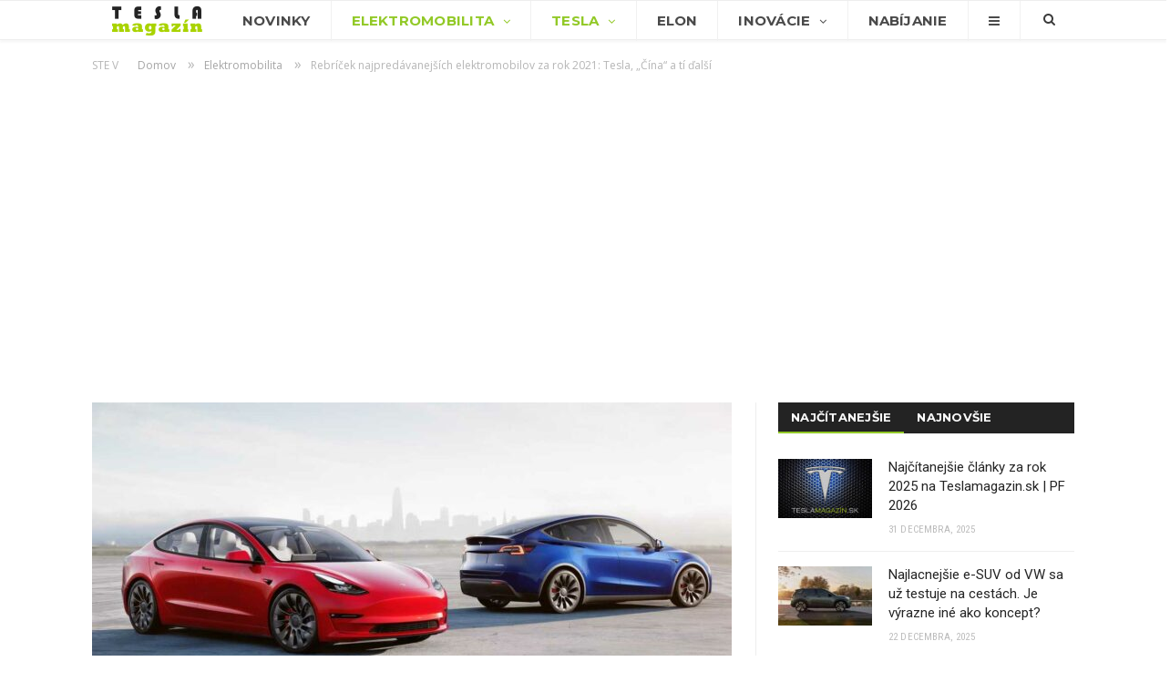

--- FILE ---
content_type: text/html; charset=UTF-8
request_url: https://www.teslamagazin.sk/elektromobily-predaje-2021-statistiky-celosvetove/
body_size: 22079
content:
<!DOCTYPE html> <!--[if IE 8]><html class="ie ie8" lang="sk-SK"> <![endif]--> <!--[if IE 9]><html class="ie ie9" lang="sk-SK"> <![endif]--> <!--[if gt IE 9]><!--><html lang="sk-SK"> <!--<![endif]--><head><meta charset="UTF-8" /><title>Rebríček najpredávanejších elektromobilov za rok 2021: Tesla, &quot;Čína&quot; a tí ďalší</title><meta name="viewport" content="width=device-width, initial-scale=1" /><link rel="pingback" href="https://www.teslamagazin.sk/xmlrpc.php" /><link rel="shortcut icon" href="https://www.teslamagazin.sk/wp-content/uploads/2019/06/tesla-magazin-favi-1.png" /><link rel="apple-touch-icon-precomposed" href="https://www.teslamagazin.sk/wp-content/uploads/2019/06/tesla-magazin-mobile-favi-1.png" /><meta name="description" content="K dispozícii máme jedny z najzaujímavejších štatistik ohľadom elektromobilov, a to ich predaje za rok 2021. Medziročne opäť výrazne rástli..." /><meta name="robots" content="index, follow, max-snippet:-1, max-image-preview:large, max-video-preview:-1" /><link rel="canonical" href="https://www.teslamagazin.sk/elektromobily-predaje-2021-statistiky-celosvetove/" /><meta property="og:locale" content="sk_SK" /><meta property="og:type" content="article" /><meta property="og:title" content="Rebríček najpredávanejších elektromobilov za rok 2021: Tesla, &quot;Čína&quot; a tí ďalší" /><meta property="og:description" content="K dispozícii máme jedny z najzaujímavejších štatistik ohľadom elektromobilov, a to ich predaje za rok 2021. Medziročne opäť výrazne rástli..." /><meta property="og:url" content="https://www.teslamagazin.sk/elektromobily-predaje-2021-statistiky-celosvetove/" /><meta property="og:site_name" content="TeslaMagazin.sk" /><meta property="article:publisher" content="https://www.facebook.com/TeslaMagazin.sk/" /><meta property="article:published_time" content="2022-02-01T06:55:35+00:00" /><meta property="article:modified_time" content="2023-01-18T18:51:04+00:00" /><meta property="og:image" content="https://www.teslamagazin.sk/wp-content/uploads/2021/10/tesla-model-y-tesla-model-3.jpg" /><meta property="og:image:width" content="1280" /><meta property="og:image:height" content="720" /><meta name="twitter:card" content="summary_large_image" /><meta name="twitter:creator" content="@https://twitter.com/JurajBaksa" /><meta name="twitter:site" content="@TeslaMagazinSK" /><meta name="twitter:label1" content="Autor:"><meta name="twitter:data1" content="Juraj Bakša"><meta name="twitter:label2" content="Est. reading time"><meta name="twitter:data2" content="2 minúty"> <script type="application/ld+json" class="yoast-schema-graph">{"@context":"https://schema.org","@graph":[{"@type":"WebSite","@id":"https://www.teslamagazin.sk/#website","url":"https://www.teslamagazin.sk/","name":"TeslaMagazin.sk","description":"Internetov\u00fd magaz\u00edn zo sveta automobilky Tesla - tesla model 3, tesla model s, tesla model x, tesla forum, tesla motors, elektromobily, hybridy, powerwall, elon musk, nikola tesla, tesla automobily, supercharger, gigafactory, solarcity, model y, model p","potentialAction":[{"@type":"SearchAction","target":"https://www.teslamagazin.sk/?s={search_term_string}","query-input":"required name=search_term_string"}],"inLanguage":"sk-SK"},{"@type":"ImageObject","@id":"https://www.teslamagazin.sk/elektromobily-predaje-2021-statistiky-celosvetove/#primaryimage","inLanguage":"sk-SK","url":"https://www.teslamagazin.sk/wp-content/uploads/2021/10/tesla-model-y-tesla-model-3.jpg","width":1280,"height":720,"caption":"Zdroj ilustra\u010dnej fotografie: Tesla"},{"@type":"WebPage","@id":"https://www.teslamagazin.sk/elektromobily-predaje-2021-statistiky-celosvetove/#webpage","url":"https://www.teslamagazin.sk/elektromobily-predaje-2021-statistiky-celosvetove/","name":"Rebr\u00ed\u010dek najpred\u00e1vanej\u0161\u00edch elektromobilov za rok 2021: Tesla, \"\u010c\u00edna\" a t\u00ed \u010fal\u0161\u00ed","isPartOf":{"@id":"https://www.teslamagazin.sk/#website"},"primaryImageOfPage":{"@id":"https://www.teslamagazin.sk/elektromobily-predaje-2021-statistiky-celosvetove/#primaryimage"},"datePublished":"2022-02-01T06:55:35+00:00","dateModified":"2023-01-18T18:51:04+00:00","author":{"@id":"https://www.teslamagazin.sk/#/schema/person/74b0d04767ad94bab22d6b8fdc1f1aec"},"description":"K dispoz\u00edcii m\u00e1me jedny z najzauj\u00edmavej\u0161\u00edch \u0161tatistik oh\u013eadom elektromobilov, a to ich predaje za rok 2021. Medziro\u010dne op\u00e4\u0165 v\u00fdrazne r\u00e1stli...","inLanguage":"sk-SK","potentialAction":[{"@type":"ReadAction","target":["https://www.teslamagazin.sk/elektromobily-predaje-2021-statistiky-celosvetove/"]}]},{"@type":"Person","@id":"https://www.teslamagazin.sk/#/schema/person/74b0d04767ad94bab22d6b8fdc1f1aec","name":"Juraj Bak\u0161a","image":{"@type":"ImageObject","@id":"https://www.teslamagazin.sk/#personlogo","inLanguage":"sk-SK","url":"https://secure.gravatar.com/avatar/7095848bf20e18011fdbbcfb15ec89ba?s=96&r=g","caption":"Juraj Bak\u0161a"},"description":"Vy\u0161tudovan\u00fd Mediamatik na \u017dilinskej univerzite a \u0161\u00e9fredaktor v\u00e1\u0161ho jedine\u010dn\u00e9ho Tesla magaz\u00ednu. Zauj\u00edmam sa o inform\u00e1cie z oblasti elektromobility, IKT, vedy, hist\u00f3rie a technologick\u00fdch inov\u00e1ci\u00ed. Okrem s\u00fdtenia svoj\u00edch informa\u010dn\u00fdch a znalostn\u00fdch potrieb, \u0161portujem, spievam v rockovej kapele a r\u00e1d chod\u00edm do pr\u00edrody:-) Pripravujem pre V\u00e1s aj port\u00e1l o dopravnom syst\u00e9me HYPERLOOP. Kontaktova\u0165 ma m\u00f4\u017eete prostredn\u00edctvom redak\u010dn\u00e9ho emailu redakcia(zav.)teslamagazin.sk | Google+ |","sameAs":["http://www.teslamagazin.sk/","https://twitter.com/https://twitter.com/JurajBaksa"]}]}</script> <link rel='dns-prefetch' href='//fonts.googleapis.com' /><link rel='dns-prefetch' href='//s.w.org' /><link rel="alternate" type="application/rss+xml" title="RSS kanál: TeslaMagazin.sk &raquo;" href="https://www.teslamagazin.sk/feed/" /><link rel="alternate" type="application/rss+xml" title="RSS kanál komentárov webu TeslaMagazin.sk &raquo;" href="https://www.teslamagazin.sk/comments/feed/" /><link rel="alternate" type="application/rss+xml" title="RSS kanál komentárov webu TeslaMagazin.sk &raquo; ku článku Rebríček najpredávanejších elektromobilov za rok 2021: Tesla, &#8222;Čína&#8220; a tí ďalší" href="https://www.teslamagazin.sk/elektromobily-predaje-2021-statistiky-celosvetove/feed/" /> <script defer src="[data-uri]"></script> <style type="text/css">img.wp-smiley,
img.emoji {
	display: inline !important;
	border: none !important;
	box-shadow: none !important;
	height: 1em !important;
	width: 1em !important;
	margin: 0 .07em !important;
	vertical-align: -0.1em !important;
	background: none !important;
	padding: 0 !important;
}</style><link rel='stylesheet' id='wp-block-library-css'  href='https://www.teslamagazin.sk/wp-includes/css/dist/block-library/style.min.css' type='text/css' media='all' /><link rel='stylesheet' id='contact-form-7-css'  href='https://www.teslamagazin.sk/wp-content/cache/autoptimize/css/autoptimize_single_a2e915fb21387a23a3578cb1b2b5a724.css' type='text/css' media='all' /><link rel='stylesheet' id='rtsocial-styleSheet-css'  href='https://www.teslamagazin.sk/wp-content/cache/autoptimize/css/autoptimize_single_8344a745c9c28b83156817291580f469.css' type='text/css' media='all' /><link rel='stylesheet' id='wpcm_css_frontend-css'  href='https://www.teslamagazin.sk/wp-content/cache/autoptimize/css/autoptimize_single_4f86269e31bdbc53e1e0a20a4d6938af.css' type='text/css' media='all' /><link rel='stylesheet' id='smartmag-fonts-css'  href='https://fonts.googleapis.com/css?family=Open+Sans:400,400italic,600,700|Roboto:400,500|Roboto+Condensed:400,600|Merriweather:300italic&#038;subset' type='text/css' media='all' /><link rel='stylesheet' id='smartmag-core-css'  href='https://www.teslamagazin.sk/wp-content/cache/autoptimize/css/autoptimize_single_0b9cb651ae018c51c8c3c8107fc95f4b.css' type='text/css' media='all' /><link rel='stylesheet' id='smartmag-responsive-css'  href='https://www.teslamagazin.sk/wp-content/cache/autoptimize/css/autoptimize_single_8b4ec8518e7a26e7cf4a702fa8eec757.css' type='text/css' media='all' /><link rel='stylesheet' id='pretty-photo-css'  href='https://www.teslamagazin.sk/wp-content/cache/autoptimize/css/autoptimize_single_e8d324d0a1c308cc2c9fdddb263223d5.css' type='text/css' media='all' /><link rel='stylesheet' id='smartmag-font-awesome-css'  href='https://www.teslamagazin.sk/wp-content/themes/smart-mag/css/fontawesome/css/font-awesome.min.css' type='text/css' media='all' /><link rel='stylesheet' id='smartmag-skin-css'  href='https://www.teslamagazin.sk/wp-content/cache/autoptimize/css/autoptimize_single_64a333393f798928b603af16c7e22751.css' type='text/css' media='all' /><link rel='stylesheet' id='custom-css-css'  href='https://www.teslamagazin.sk/?__custom_css=1&#038;ver=5.4.18' type='text/css' media='all' /> <script type='text/javascript' src='https://www.teslamagazin.sk/wp-includes/js/jquery/jquery.js'></script> <script defer type='text/javascript' src='https://www.teslamagazin.sk/wp-includes/js/jquery/jquery-migrate.min.js'></script> <script defer type='text/javascript' src='https://www.teslamagazin.sk/wp-content/plugins/wp-retina-2x/app/picturefill.min.js'></script> <script defer type='text/javascript' src='https://www.teslamagazin.sk/wp-content/cache/autoptimize/js/autoptimize_single_f81c3c778084503cad39095830c6b3f1.js'></script> <link rel='https://api.w.org/' href='https://www.teslamagazin.sk/wp-json/' /><link rel="EditURI" type="application/rsd+xml" title="RSD" href="https://www.teslamagazin.sk/xmlrpc.php?rsd" /><link rel="wlwmanifest" type="application/wlwmanifest+xml" href="https://www.teslamagazin.sk/wp-includes/wlwmanifest.xml" /><meta name="generator" content="WordPress 5.4.18" /><link rel='shortlink' href='https://www.teslamagazin.sk/?p=50997' /><link rel="alternate" type="application/json+oembed" href="https://www.teslamagazin.sk/wp-json/oembed/1.0/embed?url=https%3A%2F%2Fwww.teslamagazin.sk%2Felektromobily-predaje-2021-statistiky-celosvetove%2F" /><link rel="alternate" type="text/xml+oembed" href="https://www.teslamagazin.sk/wp-json/oembed/1.0/embed?url=https%3A%2F%2Fwww.teslamagazin.sk%2Felektromobily-predaje-2021-statistiky-celosvetove%2F&#038;format=xml" /> <script defer src="[data-uri]"></script> <meta name="onesignal" content="wordpress-plugin"/> <script defer src="[data-uri]"></script> <meta name="google-site-verification" content="3pAVNTrTPPUGtxT8YXQE_qTCMvX8Dkdd9OHtQEzP3Mk" /> <!--[if lt IE 9]> <script src="https://www.teslamagazin.sk/wp-content/themes/smart-mag/js/html5.js" type="text/javascript"></script> <![endif]-->  <script defer src="[data-uri]"></script> <noscript><img height="1" width="1" style="display:none"
src="https://www.facebook.com/tr?id=1369006366474524&ev=PageView&noscript=1"
/></noscript></head><body class="post-template-default single single-post postid-50997 single-format-standard page-builder right-sidebar full skin-tech has-nav-light has-nav-full has-mobile-head"><div class="main-wrap"><div class="top-bar hidden"><div class="search"><form role="search" action="https://www.teslamagazin.sk/" method="get"> <input type="text" name="s" class="query" value="" placeholder="Hľadať..."/> <button class="search-button" type="submit"><i class="fa fa-search"></i></button></form></div></div><div id="main-head" class="main-head"><div class="wrap"><div class="mobile-head"><div class="menu-icon"><a href="#"><i class="fa fa-bars"></i></a></div><div class="title"> <a href="https://www.teslamagazin.sk/" title="TeslaMagazin.sk" rel="home" class"> <noscript><img src="https://www.teslamagazin.sk/wp-content/uploads/2020/06/tesla-magazin-logo-101.png" class="logo-image" alt="TeslaMagazin.sk" data-at2x="https://www.teslamagazin.sk/wp-content/uploads/2020/06/tesla-magazin-logo-151.png" /></noscript><img src='data:image/svg+xml,%3Csvg%20xmlns=%22http://www.w3.org/2000/svg%22%20viewBox=%220%200%20210%20140%22%3E%3C/svg%3E' data-src="https://www.teslamagazin.sk/wp-content/uploads/2020/06/tesla-magazin-logo-101.png" class="lazyload logo-image" alt="TeslaMagazin.sk" data-at2x="https://www.teslamagazin.sk/wp-content/uploads/2020/06/tesla-magazin-logo-151.png" /> </a></div><div class="search-overlay"> <a href="#" title="Search" class="search-icon"><i class="fa fa-search"></i></a></div></div><header class="centered"><div class="title"> <a href="https://www.teslamagazin.sk/" title="TeslaMagazin.sk" rel="home" class"> <noscript><img src="https://www.teslamagazin.sk/wp-content/uploads/2020/06/tesla-magazin-logo-101.png" class="logo-image" alt="TeslaMagazin.sk" data-at2x="https://www.teslamagazin.sk/wp-content/uploads/2020/06/tesla-magazin-logo-151.png" /></noscript><img src='data:image/svg+xml,%3Csvg%20xmlns=%22http://www.w3.org/2000/svg%22%20viewBox=%220%200%20210%20140%22%3E%3C/svg%3E' data-src="https://www.teslamagazin.sk/wp-content/uploads/2020/06/tesla-magazin-logo-101.png" class="lazyload logo-image" alt="TeslaMagazin.sk" data-at2x="https://www.teslamagazin.sk/wp-content/uploads/2020/06/tesla-magazin-logo-151.png" /> </a></div></header></div><div class="navigation-wrap cf" data-sticky-nav="1" data-sticky-type="smart"><nav class="navigation cf nav-full nav-light has-search"><div class="wrap"><div class="mobile" data-type="off-canvas" data-search="1"> <a href="#" class="selected"> <span class="text">Navigácia</span><span class="current"></span> <i class="hamburger fa fa-bars"></i> </a></div><div class="menu-main-menu-container"><ul id="menu-main-menu" class="menu"><li id="menu-item-1281" class="menu-item menu-item-type-custom menu-item-object-custom menu-item-home menu-item-1281"><a href="https://www.teslamagazin.sk/"><noscript><img src="https://www.teslamagazin.sk/wp-content/uploads/2016/10/tesla-magazin-logo.png"></noscript><img class="lazyload" src='data:image/svg+xml,%3Csvg%20xmlns=%22http://www.w3.org/2000/svg%22%20viewBox=%220%200%20210%20140%22%3E%3C/svg%3E' data-src="https://www.teslamagazin.sk/wp-content/uploads/2016/10/tesla-magazin-logo.png"></a></li><li id="menu-item-3541" class="menu-item menu-item-type-post_type menu-item-object-page menu-item-3541"><a href="https://www.teslamagazin.sk/tesla-novinky/">Novinky</a></li><li id="menu-item-1716" class="menu-item menu-item-type-taxonomy menu-item-object-category current-post-ancestor current-menu-parent current-post-parent menu-item-has-children menu-cat-11 menu-item-1716"><a href="https://www.teslamagazin.sk/category/elektromobilita/">Elektromobilita</a><ul class="sub-menu"><li id="menu-item-7399" class="menu-item menu-item-type-custom menu-item-object-custom menu-item-7399"><a href="https://www.teslamagazin.sk/tag/elektromobilita-na-slovensku/">E-MOBILITA V SR</a></li><li id="menu-item-3522" class="menu-item menu-item-type-taxonomy menu-item-object-category current-post-ancestor current-menu-parent current-post-parent menu-cat-25 menu-item-3522"><a href="https://www.teslamagazin.sk/category/elektromobilita/elektromobily/">ELEKTROMOBILY</a></li><li id="menu-item-11352" class="menu-item menu-item-type-taxonomy menu-item-object-category menu-cat-30 menu-item-11352"><a href="https://www.teslamagazin.sk/category/elektromobilita/hybridy/">HYBRIDY</a></li><li id="menu-item-23342" class="menu-item menu-item-type-custom menu-item-object-custom menu-item-has-children menu-item-23342"><a href="#">AUTOMOBILKY</a><ul class="sub-menu"><li id="menu-item-23344" class="menu-item menu-item-type-custom menu-item-object-custom menu-item-23344"><a href="https://www.teslamagazin.sk/tag/alfa-romeo">ALFA ROMEO</a></li><li id="menu-item-23343" class="menu-item menu-item-type-custom menu-item-object-custom menu-item-23343"><a href="https://www.teslamagazin.sk/tag/audi/">AUDI</a></li><li id="menu-item-23345" class="menu-item menu-item-type-custom menu-item-object-custom menu-item-23345"><a href="https://www.teslamagazin.sk/tag/bmw">BMW</a></li><li id="menu-item-23346" class="menu-item menu-item-type-custom menu-item-object-custom menu-item-23346"><a href="https://www.teslamagazin.sk/tag/citroen">CITROËN</a></li><li id="menu-item-23348" class="menu-item menu-item-type-custom menu-item-object-custom menu-item-23348"><a href="https://www.teslamagazin.sk/tag/ds">DS</a></li><li id="menu-item-23349" class="menu-item menu-item-type-custom menu-item-object-custom menu-item-23349"><a href="http://https://www.teslamagazin.sk/tag/ferrari">FERRARI</a></li><li id="menu-item-23350" class="menu-item menu-item-type-custom menu-item-object-custom menu-item-23350"><a href="https://www.teslamagazin.sk/tag/fiat">FIAT</a></li><li id="menu-item-23351" class="menu-item menu-item-type-custom menu-item-object-custom menu-item-23351"><a href="https://www.teslamagazin.sk/tag/ford">FORD</a></li><li id="menu-item-23352" class="menu-item menu-item-type-custom menu-item-object-custom menu-item-23352"><a href="https://www.teslamagazin.sk/tag/honda">HONDA</a></li><li id="menu-item-23353" class="menu-item menu-item-type-custom menu-item-object-custom menu-item-23353"><a href="https://www.teslamagazin.sk/tag/hyundai">HYUNDAI</a></li><li id="menu-item-23354" class="menu-item menu-item-type-custom menu-item-object-custom menu-item-23354"><a href="https://www.teslamagazin.sk/tag/jaguar">JAGUAR</a></li><li id="menu-item-23355" class="menu-item menu-item-type-custom menu-item-object-custom menu-item-23355"><a href="https://www.teslamagazin.sk/tag/kia">KIA</a></li><li id="menu-item-23356" class="menu-item menu-item-type-custom menu-item-object-custom menu-item-23356"><a href="https://www.teslamagazin.sk/tag/maserati">MASERATI</a></li><li id="menu-item-23357" class="menu-item menu-item-type-custom menu-item-object-custom menu-item-23357"><a href="https://www.teslamagazin.sk/tag/mazda">MAZDA</a></li><li id="menu-item-23358" class="menu-item menu-item-type-custom menu-item-object-custom menu-item-23358"><a href="https://www.teslamagazin.sk/tag/mercedes-benz">MERCEDES-BENZ</a></li><li id="menu-item-23347" class="menu-item menu-item-type-custom menu-item-object-custom menu-item-23347"><a href="https://www.teslamagazin.sk/tag/mini">MINI</a></li><li id="menu-item-23359" class="menu-item menu-item-type-custom menu-item-object-custom menu-item-23359"><a href="https://www.teslamagazin.sk/tag/mitsubishi">MITSUBISHI</a></li><li id="menu-item-23360" class="menu-item menu-item-type-custom menu-item-object-custom menu-item-23360"><a href="https://www.teslamagazin.sk/tag/nissan">NISSAN</a></li><li id="menu-item-23361" class="menu-item menu-item-type-custom menu-item-object-custom menu-item-23361"><a href="https://www.teslamagazin.sk/tag/opel">OPEL</a></li><li id="menu-item-23362" class="menu-item menu-item-type-custom menu-item-object-custom menu-item-23362"><a href="https://www.teslamagazin.sk/tag/peugeot">PEUGEOT</a></li><li id="menu-item-23363" class="menu-item menu-item-type-custom menu-item-object-custom menu-item-23363"><a href="https://www.teslamagazin.sk/tag/porsche">PORSCHE</a></li><li id="menu-item-23364" class="menu-item menu-item-type-custom menu-item-object-custom menu-item-23364"><a href="https://www.teslamagazin.sk/tag/renault">RENAULT</a></li><li id="menu-item-23365" class="menu-item menu-item-type-custom menu-item-object-custom menu-item-23365"><a href="https://www.teslamagazin.sk/tag/seat">SEAT</a></li><li id="menu-item-23367" class="menu-item menu-item-type-custom menu-item-object-custom menu-item-23367"><a href="https://www.teslamagazin.sk/tag/smart">SMART</a></li><li id="menu-item-23368" class="menu-item menu-item-type-custom menu-item-object-custom menu-item-23368"><a href="https://www.teslamagazin.sk/tag/subaru">SUBARU</a></li><li id="menu-item-23369" class="menu-item menu-item-type-custom menu-item-object-custom menu-item-23369"><a href="https://www.teslamagazin.sk/tag/suzuki">SUZUKI</a></li><li id="menu-item-23366" class="menu-item menu-item-type-custom menu-item-object-custom menu-item-23366"><a href="https://www.teslamagazin.sk/tag/skoda">ŠKODA</a></li><li id="menu-item-23370" class="menu-item menu-item-type-custom menu-item-object-custom menu-item-23370"><a href="https://www.teslamagazin.sk/tag/toyota">TOYOTA</a></li><li id="menu-item-23371" class="menu-item menu-item-type-custom menu-item-object-custom menu-item-23371"><a href="https://www.teslamagazin.sk/tag/volkswagen">VOLKSWAGEN</a></li><li id="menu-item-23372" class="menu-item menu-item-type-custom menu-item-object-custom menu-item-23372"><a href="https://www.teslamagazin.sk/tag/volvo">VOLVO</a></li></ul></li><li id="menu-item-70987" class="menu-item menu-item-type-custom menu-item-object-custom menu-item-70987"><a href="https://www.teslamagazin.sk/tag/baterie-do-elektromobilov/">BATÉRIE</a></li><li id="menu-item-6100" class="menu-item menu-item-type-taxonomy menu-item-object-category menu-cat-32 menu-item-6100"><a href="https://www.teslamagazin.sk/category/elektromobilita/nabijacie-stanice-pre-elektromobily/">INFRAŠTRUKTÚRA</a></li><li id="menu-item-6291" class="menu-item menu-item-type-custom menu-item-object-custom menu-item-6291"><a href="https://www.teslamagazin.sk/elektromobil-info-vsetko-co-potrebujete-vediet-o-elektromobiloch/">ELEKTROMOBIL-INFO</a></li><li id="menu-item-23341" class="menu-item menu-item-type-custom menu-item-object-custom menu-item-23341"><a href="https://www.teslamagazin.sk/tag/myty-elektromobility/">MÝTY ELEKTROMOBILITY</a></li><li id="menu-item-23340" class="menu-item menu-item-type-custom menu-item-object-custom menu-item-23340"><a href="https://www.teslamagazin.sk/tag/vyhody-elektromobilov/">VÝHODY ELEKTROMOBILOV</a></li><li id="menu-item-9221" class="menu-item menu-item-type-post_type menu-item-object-page menu-item-9221"><a href="https://www.teslamagazin.sk/katalog-elektromobily-hybridy-plug-in-hybridy/">KATALÓG E-ÁUT</a></li></ul></li><li id="menu-item-3353" class="menu-item menu-item-type-taxonomy menu-item-object-category current-post-ancestor current-menu-parent current-post-parent menu-item-has-children menu-cat-20 menu-item-3353"><a href="https://www.teslamagazin.sk/category/tesla-motors/">Tesla</a><ul class="sub-menu"><li id="menu-item-3356" class="menu-item menu-item-type-taxonomy menu-item-object-category menu-cat-17 menu-item-3356"><a href="https://www.teslamagazin.sk/category/tesla-motors/tesla-model-s/">MODEL S</a></li><li id="menu-item-3357" class="menu-item menu-item-type-taxonomy menu-item-object-category menu-cat-19 menu-item-3357"><a href="https://www.teslamagazin.sk/category/tesla-motors/tesla-model-x/">MODEL X</a></li><li id="menu-item-3355" class="menu-item menu-item-type-taxonomy menu-item-object-category menu-cat-14 menu-item-3355"><a href="https://www.teslamagazin.sk/category/tesla-motors/tesla-model-3-novinky/">MODEL 3</a></li><li id="menu-item-9828" class="menu-item menu-item-type-taxonomy menu-item-object-category menu-cat-454 menu-item-9828"><a href="https://www.teslamagazin.sk/category/tesla-motors/tesla-model-y-novinky/">MODEL Y</a></li><li id="menu-item-28834" class="menu-item menu-item-type-taxonomy menu-item-object-category menu-cat-1357 menu-item-28834"><a href="https://www.teslamagazin.sk/category/tesla-motors/tesla-cybertruck/">CYBERTRUCK</a></li><li id="menu-item-6041" class="menu-item menu-item-type-taxonomy menu-item-object-category menu-cat-61 menu-item-6041"><a href="https://www.teslamagazin.sk/category/tesla-motors/tesla-roadster/">ROADSTER</a></li><li id="menu-item-5925" class="menu-item menu-item-type-taxonomy menu-item-object-category menu-cat-54 menu-item-5925"><a href="https://www.teslamagazin.sk/category/tesla-motors/tesla-semi/">SEMI</a></li><li id="menu-item-8714" class="menu-item menu-item-type-custom menu-item-object-custom menu-item-8714"><a href="https://www.teslamagazin.sk/tag/tesla-energy/">TESLA ENERGY</a></li><li id="menu-item-1438" class="menu-item menu-item-type-taxonomy menu-item-object-category menu-cat-16 menu-item-1438"><a href="https://www.teslamagazin.sk/category/tesla-motors/tesla-v-praxi/">TESLA V PRAXI</a></li><li id="menu-item-5211" class="menu-item menu-item-type-taxonomy menu-item-object-category menu-cat-28 menu-item-5211"><a href="https://www.teslamagazin.sk/category/tesla-motors/tesla-gigafactory/">GIGAFACTORY</a></li><li id="menu-item-5212" class="menu-item menu-item-type-taxonomy menu-item-object-category menu-cat-26 menu-item-5212"><a href="https://www.teslamagazin.sk/category/tesla-motors/tesla-autopilot-novinky/">AUTOPILOT</a></li><li id="menu-item-5213" class="menu-item menu-item-type-taxonomy menu-item-object-category menu-cat-27 menu-item-5213"><a href="https://www.teslamagazin.sk/category/tesla-motors/tesla-supercharger-novinky/">SUPERCHARGER</a></li></ul></li><li id="menu-item-10357" class="menu-item menu-item-type-taxonomy menu-item-object-category menu-cat-23 menu-item-10357"><a href="https://www.teslamagazin.sk/category/elon-musk-novinky/">Elon</a></li><li id="menu-item-1278" class="menu-item menu-item-type-taxonomy menu-item-object-category menu-item-has-children menu-cat-10 menu-item-1278"><a href="https://www.teslamagazin.sk/category/technologicke-inovacie/">Inovácie</a><ul class="sub-menu"><li id="menu-item-3544" class="menu-item menu-item-type-taxonomy menu-item-object-category menu-cat-29 menu-item-3544"><a href="https://www.teslamagazin.sk/category/technologicke-inovacie/spacex-novinky/">SPACEX</a></li><li id="menu-item-8756" class="menu-item menu-item-type-custom menu-item-object-custom menu-item-8756"><a href="https://www.teslamagazin.sk/tag/the-boring-company/">THE BORING COMPANY</a></li><li id="menu-item-62395" class="menu-item menu-item-type-custom menu-item-object-custom menu-item-62395"><a href="https://www.teslamagazin.sk/tag/neuralink/">NEURALINK</a></li><li id="menu-item-62394" class="menu-item menu-item-type-taxonomy menu-item-object-category menu-cat-2610 menu-item-62394"><a href="https://www.teslamagazin.sk/category/xai/">xAI</a></li><li id="menu-item-62618" class="menu-item menu-item-type-taxonomy menu-item-object-category menu-cat-2624 menu-item-62618"><a href="https://www.teslamagazin.sk/category/x-com/">X.com</a></li><li id="menu-item-3545" class="menu-item menu-item-type-custom menu-item-object-custom menu-item-3545"><a href="https://www.teslamagazin.sk/tag/hyperloop/">HYPERLOOP</a></li><li id="menu-item-5712" class="menu-item menu-item-type-post_type menu-item-object-post menu-item-5712"><a href="https://www.teslamagazin.sk/nikola-tesla/">NIKOLA TESLA</a></li></ul></li><li id="menu-item-3632" class="menu-item menu-item-type-post_type menu-item-object-page menu-item-3632"><a href="https://www.teslamagazin.sk/nabijanie-elektromobilov/">Nabíjanie</a></li><li id="menu-item-1440" class="menu-item menu-item-type-custom menu-item-object-custom menu-item-has-children menu-item-1440"><a href="#"><i class="fa fa-bars only-icon"></i></a><ul class="sub-menu"><li id="menu-item-9261" class="menu-item menu-item-type-post_type menu-item-object-page menu-item-9261"><a href="https://www.teslamagazin.sk/katalog-elektromobily-hybridy-plug-in-hybridy/">Katalóg elektromobilov</a></li><li id="menu-item-9260" class="menu-item menu-item-type-post_type menu-item-object-page menu-item-9260"><a href="https://www.teslamagazin.sk/teslamagazin-reklama-a-spolupraca/">Reklama a spolupráca</a></li><li id="menu-item-1443" class="menu-item menu-item-type-post_type menu-item-object-page menu-item-1443"><a href="https://www.teslamagazin.sk/o-nas/">O nás</a></li><li id="menu-item-1441" class="menu-item menu-item-type-post_type menu-item-object-page menu-item-1441"><a href="https://www.teslamagazin.sk/kontaktny-formular/">Kontaktný formulár</a></li><li id="menu-item-1445" class="menu-item menu-item-type-custom menu-item-object-custom menu-item-1445"><a href="https://www.facebook.com/TeslaMagazin.sk/">FACEBOOK stránka</a></li></ul></li></ul></div><div class="mobile-menu-container"><ul id="menu-main-menu-1" class="menu mobile-menu"><li class="menu-item menu-item-type-custom menu-item-object-custom menu-item-home menu-item-1281"><a href="https://www.teslamagazin.sk/"><noscript><img src="https://www.teslamagazin.sk/wp-content/uploads/2016/10/tesla-magazin-logo.png"></noscript><img class="lazyload" src='data:image/svg+xml,%3Csvg%20xmlns=%22http://www.w3.org/2000/svg%22%20viewBox=%220%200%20210%20140%22%3E%3C/svg%3E' data-src="https://www.teslamagazin.sk/wp-content/uploads/2016/10/tesla-magazin-logo.png"></a></li><li class="menu-item menu-item-type-post_type menu-item-object-page menu-item-3541"><a href="https://www.teslamagazin.sk/tesla-novinky/">Novinky</a></li><li class="menu-item menu-item-type-taxonomy menu-item-object-category current-post-ancestor current-menu-parent current-post-parent menu-item-has-children menu-cat-11 menu-item-1716"><a href="https://www.teslamagazin.sk/category/elektromobilita/">Elektromobilita</a><ul class="sub-menu"><li class="menu-item menu-item-type-custom menu-item-object-custom menu-item-7399"><a href="https://www.teslamagazin.sk/tag/elektromobilita-na-slovensku/">E-MOBILITA V SR</a></li><li class="menu-item menu-item-type-taxonomy menu-item-object-category current-post-ancestor current-menu-parent current-post-parent menu-cat-25 menu-item-3522"><a href="https://www.teslamagazin.sk/category/elektromobilita/elektromobily/">ELEKTROMOBILY</a></li><li class="menu-item menu-item-type-taxonomy menu-item-object-category menu-cat-30 menu-item-11352"><a href="https://www.teslamagazin.sk/category/elektromobilita/hybridy/">HYBRIDY</a></li><li class="menu-item menu-item-type-custom menu-item-object-custom menu-item-has-children menu-item-23342"><a href="#">AUTOMOBILKY</a><ul class="sub-menu"><li class="menu-item menu-item-type-custom menu-item-object-custom menu-item-23344"><a href="https://www.teslamagazin.sk/tag/alfa-romeo">ALFA ROMEO</a></li><li class="menu-item menu-item-type-custom menu-item-object-custom menu-item-23343"><a href="https://www.teslamagazin.sk/tag/audi/">AUDI</a></li><li class="menu-item menu-item-type-custom menu-item-object-custom menu-item-23345"><a href="https://www.teslamagazin.sk/tag/bmw">BMW</a></li><li class="menu-item menu-item-type-custom menu-item-object-custom menu-item-23346"><a href="https://www.teslamagazin.sk/tag/citroen">CITROËN</a></li><li class="menu-item menu-item-type-custom menu-item-object-custom menu-item-23348"><a href="https://www.teslamagazin.sk/tag/ds">DS</a></li><li class="menu-item menu-item-type-custom menu-item-object-custom menu-item-23349"><a href="http://https://www.teslamagazin.sk/tag/ferrari">FERRARI</a></li><li class="menu-item menu-item-type-custom menu-item-object-custom menu-item-23350"><a href="https://www.teslamagazin.sk/tag/fiat">FIAT</a></li><li class="menu-item menu-item-type-custom menu-item-object-custom menu-item-23351"><a href="https://www.teslamagazin.sk/tag/ford">FORD</a></li><li class="menu-item menu-item-type-custom menu-item-object-custom menu-item-23352"><a href="https://www.teslamagazin.sk/tag/honda">HONDA</a></li><li class="menu-item menu-item-type-custom menu-item-object-custom menu-item-23353"><a href="https://www.teslamagazin.sk/tag/hyundai">HYUNDAI</a></li><li class="menu-item menu-item-type-custom menu-item-object-custom menu-item-23354"><a href="https://www.teslamagazin.sk/tag/jaguar">JAGUAR</a></li><li class="menu-item menu-item-type-custom menu-item-object-custom menu-item-23355"><a href="https://www.teslamagazin.sk/tag/kia">KIA</a></li><li class="menu-item menu-item-type-custom menu-item-object-custom menu-item-23356"><a href="https://www.teslamagazin.sk/tag/maserati">MASERATI</a></li><li class="menu-item menu-item-type-custom menu-item-object-custom menu-item-23357"><a href="https://www.teslamagazin.sk/tag/mazda">MAZDA</a></li><li class="menu-item menu-item-type-custom menu-item-object-custom menu-item-23358"><a href="https://www.teslamagazin.sk/tag/mercedes-benz">MERCEDES-BENZ</a></li><li class="menu-item menu-item-type-custom menu-item-object-custom menu-item-23347"><a href="https://www.teslamagazin.sk/tag/mini">MINI</a></li><li class="menu-item menu-item-type-custom menu-item-object-custom menu-item-23359"><a href="https://www.teslamagazin.sk/tag/mitsubishi">MITSUBISHI</a></li><li class="menu-item menu-item-type-custom menu-item-object-custom menu-item-23360"><a href="https://www.teslamagazin.sk/tag/nissan">NISSAN</a></li><li class="menu-item menu-item-type-custom menu-item-object-custom menu-item-23361"><a href="https://www.teslamagazin.sk/tag/opel">OPEL</a></li><li class="menu-item menu-item-type-custom menu-item-object-custom menu-item-23362"><a href="https://www.teslamagazin.sk/tag/peugeot">PEUGEOT</a></li><li class="menu-item menu-item-type-custom menu-item-object-custom menu-item-23363"><a href="https://www.teslamagazin.sk/tag/porsche">PORSCHE</a></li><li class="menu-item menu-item-type-custom menu-item-object-custom menu-item-23364"><a href="https://www.teslamagazin.sk/tag/renault">RENAULT</a></li><li class="menu-item menu-item-type-custom menu-item-object-custom menu-item-23365"><a href="https://www.teslamagazin.sk/tag/seat">SEAT</a></li><li class="menu-item menu-item-type-custom menu-item-object-custom menu-item-23367"><a href="https://www.teslamagazin.sk/tag/smart">SMART</a></li><li class="menu-item menu-item-type-custom menu-item-object-custom menu-item-23368"><a href="https://www.teslamagazin.sk/tag/subaru">SUBARU</a></li><li class="menu-item menu-item-type-custom menu-item-object-custom menu-item-23369"><a href="https://www.teslamagazin.sk/tag/suzuki">SUZUKI</a></li><li class="menu-item menu-item-type-custom menu-item-object-custom menu-item-23366"><a href="https://www.teslamagazin.sk/tag/skoda">ŠKODA</a></li><li class="menu-item menu-item-type-custom menu-item-object-custom menu-item-23370"><a href="https://www.teslamagazin.sk/tag/toyota">TOYOTA</a></li><li class="menu-item menu-item-type-custom menu-item-object-custom menu-item-23371"><a href="https://www.teslamagazin.sk/tag/volkswagen">VOLKSWAGEN</a></li><li class="menu-item menu-item-type-custom menu-item-object-custom menu-item-23372"><a href="https://www.teslamagazin.sk/tag/volvo">VOLVO</a></li></ul></li><li class="menu-item menu-item-type-custom menu-item-object-custom menu-item-70987"><a href="https://www.teslamagazin.sk/tag/baterie-do-elektromobilov/">BATÉRIE</a></li><li class="menu-item menu-item-type-taxonomy menu-item-object-category menu-cat-32 menu-item-6100"><a href="https://www.teslamagazin.sk/category/elektromobilita/nabijacie-stanice-pre-elektromobily/">INFRAŠTRUKTÚRA</a></li><li class="menu-item menu-item-type-custom menu-item-object-custom menu-item-6291"><a href="https://www.teslamagazin.sk/elektromobil-info-vsetko-co-potrebujete-vediet-o-elektromobiloch/">ELEKTROMOBIL-INFO</a></li><li class="menu-item menu-item-type-custom menu-item-object-custom menu-item-23341"><a href="https://www.teslamagazin.sk/tag/myty-elektromobility/">MÝTY ELEKTROMOBILITY</a></li><li class="menu-item menu-item-type-custom menu-item-object-custom menu-item-23340"><a href="https://www.teslamagazin.sk/tag/vyhody-elektromobilov/">VÝHODY ELEKTROMOBILOV</a></li><li class="menu-item menu-item-type-post_type menu-item-object-page menu-item-9221"><a href="https://www.teslamagazin.sk/katalog-elektromobily-hybridy-plug-in-hybridy/">KATALÓG E-ÁUT</a></li></ul></li><li class="menu-item menu-item-type-taxonomy menu-item-object-category current-post-ancestor current-menu-parent current-post-parent menu-item-has-children menu-cat-20 menu-item-3353"><a href="https://www.teslamagazin.sk/category/tesla-motors/">Tesla</a><ul class="sub-menu"><li class="menu-item menu-item-type-taxonomy menu-item-object-category menu-cat-17 menu-item-3356"><a href="https://www.teslamagazin.sk/category/tesla-motors/tesla-model-s/">MODEL S</a></li><li class="menu-item menu-item-type-taxonomy menu-item-object-category menu-cat-19 menu-item-3357"><a href="https://www.teslamagazin.sk/category/tesla-motors/tesla-model-x/">MODEL X</a></li><li class="menu-item menu-item-type-taxonomy menu-item-object-category menu-cat-14 menu-item-3355"><a href="https://www.teslamagazin.sk/category/tesla-motors/tesla-model-3-novinky/">MODEL 3</a></li><li class="menu-item menu-item-type-taxonomy menu-item-object-category menu-cat-454 menu-item-9828"><a href="https://www.teslamagazin.sk/category/tesla-motors/tesla-model-y-novinky/">MODEL Y</a></li><li class="menu-item menu-item-type-taxonomy menu-item-object-category menu-cat-1357 menu-item-28834"><a href="https://www.teslamagazin.sk/category/tesla-motors/tesla-cybertruck/">CYBERTRUCK</a></li><li class="menu-item menu-item-type-taxonomy menu-item-object-category menu-cat-61 menu-item-6041"><a href="https://www.teslamagazin.sk/category/tesla-motors/tesla-roadster/">ROADSTER</a></li><li class="menu-item menu-item-type-taxonomy menu-item-object-category menu-cat-54 menu-item-5925"><a href="https://www.teslamagazin.sk/category/tesla-motors/tesla-semi/">SEMI</a></li><li class="menu-item menu-item-type-custom menu-item-object-custom menu-item-8714"><a href="https://www.teslamagazin.sk/tag/tesla-energy/">TESLA ENERGY</a></li><li class="menu-item menu-item-type-taxonomy menu-item-object-category menu-cat-16 menu-item-1438"><a href="https://www.teslamagazin.sk/category/tesla-motors/tesla-v-praxi/">TESLA V PRAXI</a></li><li class="menu-item menu-item-type-taxonomy menu-item-object-category menu-cat-28 menu-item-5211"><a href="https://www.teslamagazin.sk/category/tesla-motors/tesla-gigafactory/">GIGAFACTORY</a></li><li class="menu-item menu-item-type-taxonomy menu-item-object-category menu-cat-26 menu-item-5212"><a href="https://www.teslamagazin.sk/category/tesla-motors/tesla-autopilot-novinky/">AUTOPILOT</a></li><li class="menu-item menu-item-type-taxonomy menu-item-object-category menu-cat-27 menu-item-5213"><a href="https://www.teslamagazin.sk/category/tesla-motors/tesla-supercharger-novinky/">SUPERCHARGER</a></li></ul></li><li class="menu-item menu-item-type-taxonomy menu-item-object-category menu-cat-23 menu-item-10357"><a href="https://www.teslamagazin.sk/category/elon-musk-novinky/">Elon</a></li><li class="menu-item menu-item-type-taxonomy menu-item-object-category menu-item-has-children menu-cat-10 menu-item-1278"><a href="https://www.teslamagazin.sk/category/technologicke-inovacie/">Inovácie</a><ul class="sub-menu"><li class="menu-item menu-item-type-taxonomy menu-item-object-category menu-cat-29 menu-item-3544"><a href="https://www.teslamagazin.sk/category/technologicke-inovacie/spacex-novinky/">SPACEX</a></li><li class="menu-item menu-item-type-custom menu-item-object-custom menu-item-8756"><a href="https://www.teslamagazin.sk/tag/the-boring-company/">THE BORING COMPANY</a></li><li class="menu-item menu-item-type-custom menu-item-object-custom menu-item-62395"><a href="https://www.teslamagazin.sk/tag/neuralink/">NEURALINK</a></li><li class="menu-item menu-item-type-taxonomy menu-item-object-category menu-cat-2610 menu-item-62394"><a href="https://www.teslamagazin.sk/category/xai/">xAI</a></li><li class="menu-item menu-item-type-taxonomy menu-item-object-category menu-cat-2624 menu-item-62618"><a href="https://www.teslamagazin.sk/category/x-com/">X.com</a></li><li class="menu-item menu-item-type-custom menu-item-object-custom menu-item-3545"><a href="https://www.teslamagazin.sk/tag/hyperloop/">HYPERLOOP</a></li><li class="menu-item menu-item-type-post_type menu-item-object-post menu-item-5712"><a href="https://www.teslamagazin.sk/nikola-tesla/">NIKOLA TESLA</a></li></ul></li><li class="menu-item menu-item-type-post_type menu-item-object-page menu-item-3632"><a href="https://www.teslamagazin.sk/nabijanie-elektromobilov/">Nabíjanie</a></li><li class="menu-item menu-item-type-custom menu-item-object-custom menu-item-has-children menu-item-1440"><a href="#"><i class="fa fa-bars only-icon"></i></a><ul class="sub-menu"><li class="menu-item menu-item-type-post_type menu-item-object-page menu-item-9261"><a href="https://www.teslamagazin.sk/katalog-elektromobily-hybridy-plug-in-hybridy/">Katalóg elektromobilov</a></li><li class="menu-item menu-item-type-post_type menu-item-object-page menu-item-9260"><a href="https://www.teslamagazin.sk/teslamagazin-reklama-a-spolupraca/">Reklama a spolupráca</a></li><li class="menu-item menu-item-type-post_type menu-item-object-page menu-item-1443"><a href="https://www.teslamagazin.sk/o-nas/">O nás</a></li><li class="menu-item menu-item-type-post_type menu-item-object-page menu-item-1441"><a href="https://www.teslamagazin.sk/kontaktny-formular/">Kontaktný formulár</a></li><li class="menu-item menu-item-type-custom menu-item-object-custom menu-item-1445"><a href="https://www.facebook.com/TeslaMagazin.sk/">FACEBOOK stránka</a></li></ul></li></ul></div></div></nav><div class="nav-search nav-light-search wrap"><div class="search-overlay"> <a href="#" title="Search" class="search-icon"><i class="fa fa-search"></i></a><div class="search"><form role="search" action="https://www.teslamagazin.sk/" method="get"> <input type="text" name="s" class="query" value="" placeholder="Hľadať..."/> <button class="search-button" type="submit"><i class="fa fa-search"></i></button></form></div></div></div></div></div><div class="breadcrumbs-wrap"><div class="wrap"><div class="breadcrumbs" itemscope itemtype="http://schema.org/BreadcrumbList"><span class="location">ste v</span><span itemprop="itemListElement" itemscope itemtype="http://schema.org/ListItem"><a itemprop="item" href="https://www.teslamagazin.sk/"><span itemprop="name">Domov</span> </a><meta itemprop="position" content="0" /></span><span class="delim">&raquo;</span><span itemprop="itemListElement" itemscope itemtype="http://schema.org/ListItem"><a itemprop="item" href="https://www.teslamagazin.sk/category/elektromobilita/"><span itemprop="name">Elektromobilita</span> </a><meta itemprop="position" content="1" /></span><span class="delim">&raquo;</span><span class="current">Rebríček najpredávanejších elektromobilov za rok 2021: Tesla, &#8222;Čína&#8220; a tí ďalší</span></div></div></div><div class="main wrap cf"><div class="row"><div class="col-8 main-content"><article id="post-50997" class="post-50997 post type-post status-publish format-standard has-post-thumbnail category-elektromobilita category-elektromobily category-najcitanejsie category-tesla-motors tag-plug-in-hybridy tag-predaje-elektromobilov-a-plug-in-hybridov tag-statistiky tag-tesla-predaje" itemscope itemtype="http://schema.org/Article"><header class="post-header cf"><div class="featured"> <a href="https://www.teslamagazin.sk/wp-content/uploads/2021/10/tesla-model-y-tesla-model-3.jpg" title="Rebríček najpredávanejších elektromobilov za rok 2021: Tesla, &#8222;Čína&#8220; a tí ďalší" itemprop="image"> <noscript><img width="702" height="336" src="https://www.teslamagazin.sk/wp-content/uploads/2021/10/tesla-model-y-tesla-model-3-702x336.jpg" class="attachment-main-slider size-main-slider wp-post-image" alt="tesla model y tesla model 3" title="Rebríček najpredávanejších elektromobilov za rok 2021: Tesla, &#8222;Čína&#8220; a tí ďalší" srcset="https://www.teslamagazin.sk/wp-content/uploads/2021/10/tesla-model-y-tesla-model-3-702x336.jpg 702w, https://www.teslamagazin.sk/wp-content/uploads/2021/10/tesla-model-y-tesla-model-3-1078x516.jpg 1078w" sizes="(max-width: 702px) 100vw, 702px" /></noscript><img width="702" height="336" src='data:image/svg+xml,%3Csvg%20xmlns=%22http://www.w3.org/2000/svg%22%20viewBox=%220%200%20702%20336%22%3E%3C/svg%3E' data-src="https://www.teslamagazin.sk/wp-content/uploads/2021/10/tesla-model-y-tesla-model-3-702x336.jpg" class="lazyload attachment-main-slider size-main-slider wp-post-image" alt="tesla model y tesla model 3" title="Rebríček najpredávanejších elektromobilov za rok 2021: Tesla, &#8222;Čína&#8220; a tí ďalší" data-srcset="https://www.teslamagazin.sk/wp-content/uploads/2021/10/tesla-model-y-tesla-model-3-702x336.jpg 702w, https://www.teslamagazin.sk/wp-content/uploads/2021/10/tesla-model-y-tesla-model-3-1078x516.jpg 1078w" data-sizes="(max-width: 702px) 100vw, 702px" /> </a><div class="caption">Zdroj ilustračnej fotografie: Tesla</div></div><div class="heading cf"><h1 class="post-title item fn" itemprop="name headline"> Rebríček najpredávanejších elektromobilov za rok 2021: Tesla, &#8222;Čína&#8220; a tí ďalší</h1> <a href="https://www.teslamagazin.sk/elektromobily-predaje-2021-statistiky-celosvetove/#comments" class="comments"><i class="fa fa-comments-o"></i> 4</a></div><div class="rtsocial-container rtsocial-container-align-left rtsocial-horizontal"><div class="rtsocial-fb-horizontal fb-light"><div class="rtsocial-fb-horizontal-button"><a title="Like: Rebríček najpredávanejších elektromobilov za rok 2021: Tesla, &#8222;Čína&#8220; a tí ďalší" class="rtsocial-fb-button rtsocial-fb-like-light" href="https://www.facebook.com/sharer.php?u=https%3A%2F%2Fwww.teslamagazin.sk%2Felektromobily-predaje-2021-statistiky-celosvetove%2F" rel="nofollow" target="_blank"></a></div></div><a title="Rebríček najpredávanejších elektromobilov za rok 2021: Tesla, &#8222;Čína&#8220; a tí ďalší" rel="nofollow" class="perma-link" href="https://www.teslamagazin.sk/elektromobily-predaje-2021-statistiky-celosvetove/"></a><input type="hidden" name="rts_id" class="rts_id" value="50997" /><input type="hidden" id="rts_media_nonce" name="rts_media_nonce" value="3453502d64" /><input type="hidden" name="_wp_http_referer" value="/elektromobily-predaje-2021-statistiky-celosvetove/" /></div><div class="post-meta cf"> <span class="posted-by">By <span class="reviewer" itemprop="author"><a href="https://www.teslamagazin.sk/author/teslamagazin-sk/" title="Autor článku Juraj Bakša" rel="author">Juraj Bakša</a> </span> <span class="posted-on">on <span class="dtreviewed"> <time class="value-title" datetime="2022-02-01T07:55:35+01:00" title="2022-02-01" itemprop="datePublished">1 februára, 2022</time> </span> </span> <span class="cats"><a href="https://www.teslamagazin.sk/category/elektromobilita/" rel="category tag">Elektromobilita</a>, <a href="https://www.teslamagazin.sk/category/elektromobilita/elektromobily/" rel="category tag">Elektromobily</a>, <a href="https://www.teslamagazin.sk/category/najcitanejsie/" rel="category tag">Najčítanejšie</a>, <a href="https://www.teslamagazin.sk/category/tesla-motors/" rel="category tag">Tesla</a></span></div></header><div class="post-container cf"><div class="post-content-right"><div class="post-content description " itemprop="articleBody"><p>K dispozícii máme konečne jedny z najzaujímavejších štatistík ohľadom elektromobilov, a to ich predaje za rok 2021. Ako sa dalo čakať, tie medziročne opäť výrazne rástli. A prekvapením nemôžu byť ani popredné priečky v rebríčku najpredávanejších modelov a značiek.</p><div class='code-block code-block-1' style='margin: 8px auto; text-align: center; display: block; clear: both;'> <script async src="https://pagead2.googlesyndication.com/pagead/js/adsbygoogle.js"></script>  <ins class="adsbygoogle"
 style="display:block"
 data-ad-client="ca-pub-2896573691331296"
 data-ad-slot="1676538568"
 data-ad-format="auto"
 data-full-width-responsive="true"></ins> <script>(adsbygoogle = window.adsbygoogle || []).push({});</script></div><p>Portál <a href="https://cleantechnica.com/2022/01/30/world-ev-sales-tesla-model-3-wins-4th-consecutive-best-seller-title-in-record-year/" target="_blank" rel="nofollow noopener noreferrer">Cleantechnica</a> spolupracujúci s analytikmi z <a href="https://www.ev-volumes.com/" target="_blank" rel="nofollow noopener noreferrer">EV Volumes</a> zverejnil <a href="https://www.teslamagazin.sk/tag/statistiky/">štatistiky</a> globálneho <a href="https://www.teslamagazin.sk/tag/predaje-elektromobilov-a-plug-in-hybridov/">predaja elektromobilov a plug-in hybridov</a> za rok 2021. Z nich sa dozvedáme, že v sledovanom období sa celosvetovo predalo bezmála 6,5 mil. áut do zásuvky (elektromobily + plug-in hybridy), čo predstavuje medziročný nárast o 108 %. Z toho bolo 71 % elektromobilov (cca 4,6 mil. ks).</p><p>Čo sa týka trhového podielu, automobily do zásuvky dosiahli 9 % (rok predtým 4 %). V prípade elektromobilov to bolo 6,1 %. A rekordné posledné mesiace roku 2021 naznačujú, že rastúci trend bude pokračovať. Veď napr. v decembri sa predalo dokopy vyše 900 000 <a href="https://www.hyundai.sk/modely/elektricke">elektromobilov</a> a <a href="https://www.teslamagazin.sk/tag/plug-in-hybridy/">plug-in hybridov</a>, čo znamenalo podiel 15 % (elektromobily: 11 %).</p><p>No ale prejdime už ku konkrétnym modelom a značkám. Asi neprekvapí, že najpredávanejším modelom spomedzi áut do zásuvky sa stal elektromobil <a href="https://www.teslamagazin.sk/category/tesla-motors/tesla-model-3-novinky/">Tesla Model 3</a> (500 713 ks), ktorý získala tento titul už po 4-krát v rade. Na druhom mieste skončil cenovo dostupný čínsky elektrický bestseller <a href="https://www.teslamagazin.sk/tag/wuling-hong-guang-mini-ev/">Wulling Hong Guang MINI EV</a> (424 138 ks), ktorý začína na cene cca 3 800 €.</p><div id="attachment_51005" style="width: 1513px" class="wp-caption aligncenter"><noscript><img aria-describedby="caption-attachment-51005" class="size-full wp-image-51005" src="https://www.teslamagazin.sk/wp-content/uploads/2022/01/elektromobily-predaje-2021.jpg" alt="elektromobily predaje 2021" width="1503" height="2112" srcset="https://www.teslamagazin.sk/wp-content/uploads/2022/01/elektromobily-predaje-2021.jpg 1503w, https://www.teslamagazin.sk/wp-content/uploads/2022/01/elektromobily-predaje-2021-213x300.jpg 213w, https://www.teslamagazin.sk/wp-content/uploads/2022/01/elektromobily-predaje-2021-729x1024.jpg 729w, https://www.teslamagazin.sk/wp-content/uploads/2022/01/elektromobily-predaje-2021-107x150.jpg 107w, https://www.teslamagazin.sk/wp-content/uploads/2022/01/elektromobily-predaje-2021-1093x1536.jpg 1093w, https://www.teslamagazin.sk/wp-content/uploads/2022/01/elektromobily-predaje-2021-1457x2048.jpg 1457w, https://www.teslamagazin.sk/wp-content/uploads/2022/01/elektromobily-predaje-2021-213x300@2x.jpg 426w, https://www.teslamagazin.sk/wp-content/uploads/2022/01/elektromobily-predaje-2021-729x1024@2x.jpg 1458w, https://www.teslamagazin.sk/wp-content/uploads/2022/01/elektromobily-predaje-2021-107x150@2x.jpg 214w" sizes="(max-width: 1503px) 100vw, 1503px" /></noscript><img aria-describedby="caption-attachment-51005" class="lazyload size-full wp-image-51005" src='data:image/svg+xml,%3Csvg%20xmlns=%22http://www.w3.org/2000/svg%22%20viewBox=%220%200%201503%202112%22%3E%3C/svg%3E' data-src="https://www.teslamagazin.sk/wp-content/uploads/2022/01/elektromobily-predaje-2021.jpg" alt="elektromobily predaje 2021" width="1503" height="2112" data-srcset="https://www.teslamagazin.sk/wp-content/uploads/2022/01/elektromobily-predaje-2021.jpg 1503w, https://www.teslamagazin.sk/wp-content/uploads/2022/01/elektromobily-predaje-2021-213x300.jpg 213w, https://www.teslamagazin.sk/wp-content/uploads/2022/01/elektromobily-predaje-2021-729x1024.jpg 729w, https://www.teslamagazin.sk/wp-content/uploads/2022/01/elektromobily-predaje-2021-107x150.jpg 107w, https://www.teslamagazin.sk/wp-content/uploads/2022/01/elektromobily-predaje-2021-1093x1536.jpg 1093w, https://www.teslamagazin.sk/wp-content/uploads/2022/01/elektromobily-predaje-2021-1457x2048.jpg 1457w, https://www.teslamagazin.sk/wp-content/uploads/2022/01/elektromobily-predaje-2021-213x300@2x.jpg 426w, https://www.teslamagazin.sk/wp-content/uploads/2022/01/elektromobily-predaje-2021-729x1024@2x.jpg 1458w, https://www.teslamagazin.sk/wp-content/uploads/2022/01/elektromobily-predaje-2021-107x150@2x.jpg 214w" data-sizes="(max-width: 1503px) 100vw, 1503px" /><p id="caption-attachment-51005" class="wp-caption-text">Zdroj: <a href="https://www.ev-volumes.com/" target="_blank" rel="nofollow noopener noreferrer">EV Volumes</a> via <a href="https://cleantechnica.com/2022/01/30/world-ev-sales-tesla-model-3-wins-4th-consecutive-best-seller-title-in-record-year/" target="_blank" rel="nofollow noopener noreferrer">Cleantechnica</a></p><div class='code-block code-block-2' style='margin: 8px 0; clear: both;'><center><script async src="https://pagead2.googlesyndication.com/pagead/js/adsbygoogle.js"></script>  <ins class="adsbygoogle"
 style="display:block"
 data-ad-client="ca-pub-2896573691331296"
 data-ad-slot="2104921141"
 data-ad-format="auto"
 data-full-width-responsive="true"></ins> <script>(adsbygoogle = window.adsbygoogle || []).push({});</script></center></div></div><p>Ako sa tiež dalo očakávať, do popredia sa derie tretia <a href="https://www.teslamagazin.sk/category/tesla-motors/tesla-model-4-novinky/">Tesla Model Y</a> (410 517 ks), ktorá má potenciál pokoriť tento rok svojho staršieho súrodenca Model 3. Najpredávanejším &#8222;Európanom&#8220; je na 4. mieste s výrazným odstupom <a href="https://www.teslamagazin.sk/tag/volkswagen-id-4/">Volkswagen ID.4</a> (121 631 ks). V prvej štvorke sú teda len <a href="https://www.teslamagazin.sk/category/elektromobilita/elektromobily/">elektromobily</a>.</p><p>Najpredávanejším plug-in hybridom je čínsky BYD Qin Plus PHEV (111 553 ks), ktorý obsadil 5. miesto celkového rebríčka áut do zásuvky. V top 20 pritom nájdeme len 4 plug-in hybridné modely &#8211; 3 čínske a 1 japonský. Čo sa týka príslušnosti, v top 20 sa nachádza 11 čínskych modelov a 3 európske, 2 americké, 2 japonské, ako aj 2 juhokórejské modely.</p><h2>Najúspešnejšie značky a koncerny</h2><p>Cleantechnica + EV Volumes tiež <a href="https://cleantechnica.com/2022/01/31/tesla-1-in-world-ev-sales-in-2021/" target="_blank" rel="nofollow noopener noreferrer">zverejnili</a> štatistiky predaja elektromobilov a plug-in hybridov podľa značky a koncernu. Ako máme možnosť vidieť, <a href="https://www.teslamagazin.sk/category/tesla-motors/">Tesla</a> je značkou č.1 (936 172 ks). Na druhom a treťom mieste sú čínske značky <a href="https://www.teslamagazin.sk/tag/byd/">BYD</a> a SGMW (alias <a href="https://www.teslamagazin.sk/tag/wuling/">Wuling</a>).</p><div id="attachment_51004" style="width: 1521px" class="wp-caption alignnone"><noscript><img aria-describedby="caption-attachment-51004" class="size-full wp-image-51004" src="https://www.teslamagazin.sk/wp-content/uploads/2022/01/elektromobily-predaje-2021-znacky.jpg" alt="elektromobily predaje 2021 znacky" width="1511" height="2123" srcset="https://www.teslamagazin.sk/wp-content/uploads/2022/01/elektromobily-predaje-2021-znacky.jpg 1511w, https://www.teslamagazin.sk/wp-content/uploads/2022/01/elektromobily-predaje-2021-znacky-107x150@2x.jpg 214w, https://www.teslamagazin.sk/wp-content/uploads/2022/01/elektromobily-predaje-2021-znacky-729x1024.jpg 729w, https://www.teslamagazin.sk/wp-content/uploads/2022/01/elektromobily-predaje-2021-znacky-107x150.jpg 107w, https://www.teslamagazin.sk/wp-content/uploads/2022/01/elektromobily-predaje-2021-znacky-1093x1536.jpg 1093w, https://www.teslamagazin.sk/wp-content/uploads/2022/01/elektromobily-predaje-2021-znacky-1458x2048.jpg 1458w, https://www.teslamagazin.sk/wp-content/uploads/2022/01/elektromobily-predaje-2021-znacky-214x300@2x.jpg 428w" sizes="(max-width: 1511px) 100vw, 1511px" /></noscript><img aria-describedby="caption-attachment-51004" class="lazyload size-full wp-image-51004" src='data:image/svg+xml,%3Csvg%20xmlns=%22http://www.w3.org/2000/svg%22%20viewBox=%220%200%201511%202123%22%3E%3C/svg%3E' data-src="https://www.teslamagazin.sk/wp-content/uploads/2022/01/elektromobily-predaje-2021-znacky.jpg" alt="elektromobily predaje 2021 znacky" width="1511" height="2123" data-srcset="https://www.teslamagazin.sk/wp-content/uploads/2022/01/elektromobily-predaje-2021-znacky.jpg 1511w, https://www.teslamagazin.sk/wp-content/uploads/2022/01/elektromobily-predaje-2021-znacky-107x150@2x.jpg 214w, https://www.teslamagazin.sk/wp-content/uploads/2022/01/elektromobily-predaje-2021-znacky-729x1024.jpg 729w, https://www.teslamagazin.sk/wp-content/uploads/2022/01/elektromobily-predaje-2021-znacky-107x150.jpg 107w, https://www.teslamagazin.sk/wp-content/uploads/2022/01/elektromobily-predaje-2021-znacky-1093x1536.jpg 1093w, https://www.teslamagazin.sk/wp-content/uploads/2022/01/elektromobily-predaje-2021-znacky-1458x2048.jpg 1458w, https://www.teslamagazin.sk/wp-content/uploads/2022/01/elektromobily-predaje-2021-znacky-214x300@2x.jpg 428w" data-sizes="(max-width: 1511px) 100vw, 1511px" /><p id="caption-attachment-51004" class="wp-caption-text">Zdroj: <a href="https://www.ev-volumes.com/" target="_blank" rel="nofollow noopener noreferrer">EV Volumes</a> via <a href="https://cleantechnica.com/2022/01/31/tesla-1-in-world-ev-sales-in-2021/" target="_blank" rel="nofollow noopener noreferrer">Cleantechnica</a></p></div><p>Ak berieme do úvahy koncerny, prvá je spoločnosť Tesla (936 172 ks) ako výrobca elektromobilov jednej značky, druhý je <a href="https://www.teslamagazin.sk/tag/volkswagen-group/">Volkswagen Group</a> (757 994 ks). Na treťom a štvrtom mieste nájdeme čínske koncerny <a href="https://www.teslamagazin.sk/tag/saic/">SAIC</a> (683 086 ks) a BYD (593 878 ks).</p><p>Keď sa zameriame len na predaje elektromobilov v rámci koncernov, lídrom je opäť Tesla (936 172 ks), nasledovaná spoločnosťami SAIC (609 730 ks), Volkswagen Group (451 131 ks) a BYD (323 143 ks).</p><blockquote><p><span style="color: #92c927;"><strong>SÚVISIACE ČLÁNKY:</strong></span><br /> <span style="font-size: 10pt;"><a href="https://www.teslamagazin.sk/elektromobily-predaje-europa-dieselove-auta-2021-december/"><span style="text-decoration: underline; color: #1a92a5;"><strong>Elektromobily po prvýkrát v histórii prekonali predaje dízlov v rámci západnej Európy | 12/2021</strong></span></a></span><br /> <span style="font-size: 10pt;"><a href="https://www.teslamagazin.sk/elektromobily-predaje-podiel-europa-studia-predikcia-2025/"><span style="text-decoration: underline; color: #000000;"><strong>Elektromobily by mohli byť v Európe predávanejšie ako spaľováky už do 3 rokov, vyplýva zo štúdie</strong></span></a></span><br /> <span style="font-size: 10pt;"><a href="https://www.teslamagazin.sk/tesla-predaje-2021-q4/"><span style="text-decoration: underline; color: #1a92a5;"><strong>Tesla pokračuje v prekonávaní predajných rekordov. Dosiahla rekordný kvartál aj rok</strong></span></a></span></p></blockquote><div class='code-block code-block-3' style='margin: 8px 0; clear: both;'> <script async src="//pagead2.googlesyndication.com/pagead/js/adsbygoogle.js"></script>  <ins class="adsbygoogle"
 style="display:block"
 data-ad-client="ca-pub-2896573691331296"
 data-ad-slot="4781122164"
 data-ad-format="auto"></ins> <script>(adsbygoogle = window.adsbygoogle || []).push({});</script></div><div align="center"><div class="fb-like" data-href="https://www.facebook.com/TeslaMagazin.sk/" data-layout="button_count" data-action="like" data-size="large" data-show-faces="false" data-share="false"></div></div><div class="tagcloud"><a href="https://www.teslamagazin.sk/tag/plug-in-hybridy/" rel="tag">Plug-in hybridy</a> <a href="https://www.teslamagazin.sk/tag/predaje-elektromobilov-a-plug-in-hybridov/" rel="tag">Predaje elektromobilov a plug-in hybridov</a> <a href="https://www.teslamagazin.sk/tag/statistiky/" rel="tag">Štatistiky</a> <a href="https://www.teslamagazin.sk/tag/tesla-predaje/" rel="tag">Tesla predaje</a></div></div></div></div><div class="post-share"> <span class="text">Podporte článok zdieľaním cez:</span> <span class="share-links"> <a href="http://www.facebook.com/sharer.php?u=https%3A%2F%2Fwww.teslamagazin.sk%2Felektromobily-predaje-2021-statistiky-celosvetove%2F" class="fa fa-facebook" title="Share on Facebook"> <span class="visuallyhidden">Facebook</span></a> <a href="http://twitter.com/home?status=https%3A%2F%2Fwww.teslamagazin.sk%2Felektromobily-predaje-2021-statistiky-celosvetove%2F" class="fa fa-twitter" title="Tweet It"> <span class="visuallyhidden">Twitter</span></a> <a href="mailto:?subject=Rebr%C3%AD%C4%8Dek%20najpred%C3%A1vanej%C5%A1%C3%ADch%20elektromobilov%20za%20rok%202021%3A%20Tesla%2C%20%26%238222%3B%C4%8C%C3%ADna%26%238220%3B%20a%20t%C3%AD%20%C4%8Fal%C5%A1%C3%AD&amp;body=https%3A%2F%2Fwww.teslamagazin.sk%2Felektromobily-predaje-2021-statistiky-celosvetove%2F" class="fa fa-envelope-o"
 title="Share via Email"> <span class="visuallyhidden">Email</span></a> </span></div></article><section class="related-posts"><h3 class="section-head">Najnovšie články</h3><ul class="highlights-box three-col related-posts"><li class="highlights column one-third"><article> <a href="https://www.teslamagazin.sk/vw-id-polo-interier-predstavenie/" title="VW predstavil interiér svojho najlacnejšieho elektromobilu ID. Polo" class="image-link"> <noscript><img width="214" height="140" src="https://www.teslamagazin.sk/wp-content/uploads/2026/01/vw-id-polo-interier-214x140.jpg" class="image wp-post-image" alt="vw id. polo interier" title="VW predstavil interiér svojho najlacnejšieho elektromobilu ID. Polo" /></noscript><img width="214" height="140" src='data:image/svg+xml,%3Csvg%20xmlns=%22http://www.w3.org/2000/svg%22%20viewBox=%220%200%20214%20140%22%3E%3C/svg%3E' data-src="https://www.teslamagazin.sk/wp-content/uploads/2026/01/vw-id-polo-interier-214x140.jpg" class="lazyload image wp-post-image" alt="vw id. polo interier" title="VW predstavil interiér svojho najlacnejšieho elektromobilu ID. Polo" /> </a><h2><a href="https://www.teslamagazin.sk/vw-id-polo-interier-predstavenie/" title="VW predstavil interiér svojho najlacnejšieho elektromobilu ID. Polo">VW predstavil interiér svojho najlacnejšieho elektromobilu ID. Polo</a></h2><div class="cf listing-meta meta below"> <time datetime="2026-01-04T08:10:32+01:00" itemprop="datePublished" class="meta-item">4 januára, 2026</time></div></article></li><li class="highlights column one-third"><article> <a href="https://www.teslamagazin.sk/deepal-s05-europa-dodavky/" title="Ďalší čínsky konkurent Škody Enyaq je už na ceste do Európy" class="image-link"> <noscript><img width="214" height="140" src="https://www.teslamagazin.sk/wp-content/uploads/2025/09/deepal-s05-3-e1757949709562-214x140.jpg" class="image wp-post-image" alt="deepal s05" title="Ďalší čínsky konkurent Škody Enyaq je už na ceste do Európy" /></noscript><img width="214" height="140" src='data:image/svg+xml,%3Csvg%20xmlns=%22http://www.w3.org/2000/svg%22%20viewBox=%220%200%20214%20140%22%3E%3C/svg%3E' data-src="https://www.teslamagazin.sk/wp-content/uploads/2025/09/deepal-s05-3-e1757949709562-214x140.jpg" class="lazyload image wp-post-image" alt="deepal s05" title="Ďalší čínsky konkurent Škody Enyaq je už na ceste do Európy" /> </a><h2><a href="https://www.teslamagazin.sk/deepal-s05-europa-dodavky/" title="Ďalší čínsky konkurent Škody Enyaq je už na ceste do Európy">Ďalší čínsky konkurent Škody Enyaq je už na ceste do Európy</a></h2><div class="cf listing-meta meta below"> <time datetime="2026-01-03T08:02:08+01:00" itemprop="datePublished" class="meta-item">3 januára, 2026</time></div></article></li><li class="highlights column one-third"><article> <a href="https://www.teslamagazin.sk/tesla-predaje-elektromobilov-2025/" title="Tesla kapitulovala. Po dlhých rokoch ju predbehli Číňania" class="image-link"> <noscript><img width="214" height="140" src="https://www.teslamagazin.sk/wp-content/uploads/2025/01/tesla-elektromobily-e1735834576897-214x140.jpg" class="image wp-post-image" alt="tesla elektromobily" title="Tesla kapitulovala. Po dlhých rokoch ju predbehli Číňania" /></noscript><img width="214" height="140" src='data:image/svg+xml,%3Csvg%20xmlns=%22http://www.w3.org/2000/svg%22%20viewBox=%220%200%20214%20140%22%3E%3C/svg%3E' data-src="https://www.teslamagazin.sk/wp-content/uploads/2025/01/tesla-elektromobily-e1735834576897-214x140.jpg" class="lazyload image wp-post-image" alt="tesla elektromobily" title="Tesla kapitulovala. Po dlhých rokoch ju predbehli Číňania" /> </a><h2><a href="https://www.teslamagazin.sk/tesla-predaje-elektromobilov-2025/" title="Tesla kapitulovala. Po dlhých rokoch ju predbehli Číňania">Tesla kapitulovala. Po dlhých rokoch ju predbehli Číňania</a></h2><div class="cf listing-meta meta below"> <time datetime="2026-01-02T17:47:54+01:00" itemprop="datePublished" class="meta-item">2 januára, 2026</time></div></article></li></ul></section><h3 class="section-head">O autorovi</h3><section class="author-info"> <noscript><img alt='' src='https://secure.gravatar.com/avatar/7095848bf20e18011fdbbcfb15ec89ba?s=100&#038;r=g' srcset='https://secure.gravatar.com/avatar/7095848bf20e18011fdbbcfb15ec89ba?s=200&#038;r=g 2x' class='avatar avatar-100 photo' height='100' width='100' /></noscript><img alt='' src='data:image/svg+xml,%3Csvg%20xmlns=%22http://www.w3.org/2000/svg%22%20viewBox=%220%200%20100%20100%22%3E%3C/svg%3E' data-src='https://secure.gravatar.com/avatar/7095848bf20e18011fdbbcfb15ec89ba?s=100&#038;r=g' data-srcset='https://secure.gravatar.com/avatar/7095848bf20e18011fdbbcfb15ec89ba?s=200&#038;r=g 2x' class='lazyload avatar avatar-100 photo' height='100' width='100' /><div class="description"> <a href="https://www.teslamagazin.sk/author/teslamagazin-sk/" title="Autor článku Juraj Bakša" rel="author">Juraj Bakša</a><ul class="social-icons"><li> <a href="http://www.teslamagazin.sk/" class="icon fa fa-home" title="Website"> <span class="visuallyhidden">Website</span></a></li><li> <a href="https://twitter.com/JurajBaksa" class="icon fa fa-twitter" title="Twitter"> <span class="visuallyhidden">Twitter</span></a></li><li> <a href="https://plus.google.com/u/0/100911128987936220023" class="icon fa fa-google-plus" title="Google+"> <span class="visuallyhidden">Google+</span></a></li></ul><p class="bio">Vyštudovaný Mediamatik na Žilinskej univerzite a šéfredaktor vášho jedinečného Tesla magazínu. Zaujímam sa o informácie z oblasti elektromobility, IKT, vedy, histórie a technologických inovácií. Okrem sýtenia svojích informačných a znalostných potrieb, športujem, spievam v rockovej kapele a rád chodím do prírody:-) Pripravujem pre Vás aj portál o dopravnom systéme <a href="http://www.hyperloop-info.sk/">HYPERLOOP.</a> <i></i>Kontaktovať ma môžete prostredníctvom redakčného emailu redakcia(zav.)teslamagazin.sk | <a href="https://plus.google.com/u/0/100911128987936220023?rel=author">Google+</a> | <i></i></p></div></section><div class="comments"><div id="comments"><h3 class="section-head"> 4 komentáre</h3><ol class="comments-list"><li class="comment even thread-even depth-1" id="li-comment-19707"><article id="comment-19707" class="comment"><div class="comment-avatar"> <noscript><img alt='' src='https://secure.gravatar.com/avatar/?s=40&#038;r=g' srcset='https://secure.gravatar.com/avatar/?s=80&#038;r=g 2x' class='avatar avatar-40 photo avatar-default' height='40' width='40' /></noscript><img alt='' src='data:image/svg+xml,%3Csvg%20xmlns=%22http://www.w3.org/2000/svg%22%20viewBox=%220%200%2040%2040%22%3E%3C/svg%3E' data-src='https://secure.gravatar.com/avatar/?s=40&#038;r=g' data-srcset='https://secure.gravatar.com/avatar/?s=80&#038;r=g 2x' class='lazyload avatar avatar-40 photo avatar-default' height='40' width='40' /></div><div class="comment-meta"> <span class="comment-author">Anonym</span> on <a href="https://www.teslamagazin.sk/elektromobily-predaje-2021-statistiky-celosvetove/#comment-19707" class="comment-time" title="1 februára, 2022 at 9:21 am"> <time pubdate datetime="2022-02-01T09:21:07+01:00">1 februára, 2022 9:21 am</time> </a></div><div class="comment-content"><p>No čo, asi to tak bude! &#8230;  🙂</p><div class="reply"> <a rel='nofollow' class='comment-reply-link' href='#comment-19707' data-commentid="19707" data-postid="50997" data-belowelement="comment-19707" data-respondelement="respond" aria-label='Odpovedať na '>Odpovedať <i class="fa fa-angle-right"></i></a></div></div></article></li><li class="comment odd alt thread-odd thread-alt depth-1" id="li-comment-19709"><article id="comment-19709" class="comment"><div class="comment-avatar"> <noscript><img alt='' src='https://secure.gravatar.com/avatar/?s=40&#038;r=g' srcset='https://secure.gravatar.com/avatar/?s=80&#038;r=g 2x' class='avatar avatar-40 photo avatar-default' height='40' width='40' /></noscript><img alt='' src='data:image/svg+xml,%3Csvg%20xmlns=%22http://www.w3.org/2000/svg%22%20viewBox=%220%200%2040%2040%22%3E%3C/svg%3E' data-src='https://secure.gravatar.com/avatar/?s=40&#038;r=g' data-srcset='https://secure.gravatar.com/avatar/?s=80&#038;r=g 2x' class='lazyload avatar avatar-40 photo avatar-default' height='40' width='40' /></div><div class="comment-meta"> <span class="comment-author">Anonym</span> on <a href="https://www.teslamagazin.sk/elektromobily-predaje-2021-statistiky-celosvetove/#comment-19709" class="comment-time" title="1 februára, 2022 at 9:51 am"> <time pubdate datetime="2022-02-01T09:51:29+01:00">1 februára, 2022 9:51 am</time> </a></div><div class="comment-content"><p>Trošku sa v tých rebríčkoch miešajú hrušky s jablkami, prípadne by sa dalo pripomenúť, že keď dvaja robia to isté, nie je to to isté. Dáva sa rovnaká váha modelom ako Wulling za cca 3 tis € a Tesle 3 či Y za cca 50-70 tis € resp. Tesle S, X, Mercedesom a Audi za 100+ tis €. Chýba mi tam zohľadnenie sumy predaja v € a zisku v %.</p><div class="reply"> <a rel='nofollow' class='comment-reply-link' href='#comment-19709' data-commentid="19709" data-postid="50997" data-belowelement="comment-19709" data-respondelement="respond" aria-label='Odpovedať na '>Odpovedať <i class="fa fa-angle-right"></i></a></div></div></article><ul class="children"><li class="comment even depth-2" id="li-comment-19714"><article id="comment-19714" class="comment"><div class="comment-avatar"> <noscript><img alt='' src='https://secure.gravatar.com/avatar/?s=40&#038;r=g' srcset='https://secure.gravatar.com/avatar/?s=80&#038;r=g 2x' class='avatar avatar-40 photo avatar-default' height='40' width='40' /></noscript><img alt='' src='data:image/svg+xml,%3Csvg%20xmlns=%22http://www.w3.org/2000/svg%22%20viewBox=%220%200%2040%2040%22%3E%3C/svg%3E' data-src='https://secure.gravatar.com/avatar/?s=40&#038;r=g' data-srcset='https://secure.gravatar.com/avatar/?s=80&#038;r=g 2x' class='lazyload avatar avatar-40 photo avatar-default' height='40' width='40' /></div><div class="comment-meta"> <span class="comment-author">Anonym</span> on <a href="https://www.teslamagazin.sk/elektromobily-predaje-2021-statistiky-celosvetove/#comment-19714" class="comment-time" title="1 februára, 2022 at 4:46 pm"> <time pubdate datetime="2022-02-01T16:46:16+01:00">1 februára, 2022 4:46 pm</time> </a></div><div class="comment-content"><p>No čo, asi to tak bude! … 🙂</p><div class="reply"> <a rel='nofollow' class='comment-reply-link' href='#comment-19714' data-commentid="19714" data-postid="50997" data-belowelement="comment-19714" data-respondelement="respond" aria-label='Odpovedať na '>Odpovedať <i class="fa fa-angle-right"></i></a></div></div></article></li><li class="comment odd alt depth-2" id="li-comment-19737"><article id="comment-19737" class="comment"><div class="comment-avatar"> <noscript><img alt='' src='https://secure.gravatar.com/avatar/?s=40&#038;r=g' srcset='https://secure.gravatar.com/avatar/?s=80&#038;r=g 2x' class='avatar avatar-40 photo avatar-default' height='40' width='40' /></noscript><img alt='' src='data:image/svg+xml,%3Csvg%20xmlns=%22http://www.w3.org/2000/svg%22%20viewBox=%220%200%2040%2040%22%3E%3C/svg%3E' data-src='https://secure.gravatar.com/avatar/?s=40&#038;r=g' data-srcset='https://secure.gravatar.com/avatar/?s=80&#038;r=g 2x' class='lazyload avatar avatar-40 photo avatar-default' height='40' width='40' /></div><div class="comment-meta"> <span class="comment-author">Lz</span> on <a href="https://www.teslamagazin.sk/elektromobily-predaje-2021-statistiky-celosvetove/#comment-19737" class="comment-time" title="3 februára, 2022 at 3:51 am"> <time pubdate datetime="2022-02-03T03:51:30+01:00">3 februára, 2022 3:51 am</time> </a></div><div class="comment-content"><p>Nuz je to statistika predajov podla modelov, znaciek a koncernov..<br /> Jedine, co ma tam rusi su tie hybridy..to su naozaj hrusky medzi jablkami, ktore tam netreba ratat.<br /> V kazdom pripade vidiet ako velmi sa ta cina zlepsila a ako kratko potrva, kym nasi dinosauri vypadnu uplne z hry. Nuz co uz, machrovat z predoslych uspechov 20-30 rokov bolo naozaj prehnane a hlupe.</p><div class="reply"> <a rel='nofollow' class='comment-reply-link' href='#comment-19737' data-commentid="19737" data-postid="50997" data-belowelement="comment-19737" data-respondelement="respond" aria-label='Odpovedať na Lz'>Odpovedať <i class="fa fa-angle-right"></i></a></div></div></article></li></ul></li></ol><div id="respond" class="comment-respond"><h3 id="reply-title" class="comment-reply-title"><span class="section-head">Pridajte komentár</span> <small><a rel="nofollow" id="cancel-comment-reply-link" href="/elektromobily-predaje-2021-statistiky-celosvetove/#respond" style="display:none;">Cancel Reply</a></small></h3><form action="https://www.teslamagazin.sk/wp-comments-post.php" method="post" id="commentform" class="comment-form" novalidate><p><textarea name="comment" id="comment" cols="45" rows="8" aria-required="true" placeholder="Váš komentár"></textarea></p><p> <input name="author" id="author" type="text" size="30" aria-required="true" placeholder="Vaše meno" value="" /></p><p class="form-submit"><input name="submit" type="submit" id="comment-submit" class="submit" value="Odoslať" /> <input type='hidden' name='comment_post_ID' value='50997' id='comment_post_ID' /> <input type='hidden' name='comment_parent' id='comment_parent' value='0' /></p><p style="display: none;"><input type="hidden" id="akismet_comment_nonce" name="akismet_comment_nonce" value="e806a164ac" /></p><p style="display: none !important;"><label>&#916;<textarea name="ak_hp_textarea" cols="45" rows="8" maxlength="100"></textarea></label><input type="hidden" id="ak_js_1" name="ak_js" value="46"/><script defer src="[data-uri]"></script></p></form></div></div></div></div><aside class="col-4 sidebar" data-sticky="1"><div class="theiaStickySidebar"><ul><li id="bunyad-tabbed-recent-widget-7" class="widget tabbed"><ul class="tabs-list"><li class="active"> <a href="#" data-tab="1">Najčítanejšie</a></li><li class=""> <a href="#" data-tab="2">Najnovšie</a></li></ul><div class="tabs-data"><ul class="tab-posts active posts-list" id="recent-tab-1"><li> <a href="https://www.teslamagazin.sk/teslamagazin-najcitanejsie-clanky-2025/"><noscript><img width="103" height="65" src="https://www.teslamagazin.sk/wp-content/uploads/2020/01/teslamagazin.sk_-e1578342059446-103x65.jpg" class="attachment-post-thumbnail size-post-thumbnail wp-post-image" alt="teslamagazin.sk" title="Najčítanejšie články za rok 2025 na Teslamagazin.sk | PF 2026" srcset="https://www.teslamagazin.sk/wp-content/uploads/2020/01/teslamagazin.sk_-e1578342059446-103x65.jpg 103w, https://www.teslamagazin.sk/wp-content/uploads/2020/01/teslamagazin.sk_-e1578342059446-351x221.jpg 351w, https://www.teslamagazin.sk/wp-content/uploads/2020/01/teslamagazin.sk_-e1578342059446-343x215.jpg 343w, https://www.teslamagazin.sk/wp-content/uploads/2020/01/teslamagazin.sk_-e1578342059446-163x102.jpg 163w" sizes="(max-width: 103px) 100vw, 103px" /></noscript><img width="103" height="65" src='data:image/svg+xml,%3Csvg%20xmlns=%22http://www.w3.org/2000/svg%22%20viewBox=%220%200%20103%2065%22%3E%3C/svg%3E' data-src="https://www.teslamagazin.sk/wp-content/uploads/2020/01/teslamagazin.sk_-e1578342059446-103x65.jpg" class="lazyload attachment-post-thumbnail size-post-thumbnail wp-post-image" alt="teslamagazin.sk" title="Najčítanejšie články za rok 2025 na Teslamagazin.sk | PF 2026" data-srcset="https://www.teslamagazin.sk/wp-content/uploads/2020/01/teslamagazin.sk_-e1578342059446-103x65.jpg 103w, https://www.teslamagazin.sk/wp-content/uploads/2020/01/teslamagazin.sk_-e1578342059446-351x221.jpg 351w, https://www.teslamagazin.sk/wp-content/uploads/2020/01/teslamagazin.sk_-e1578342059446-343x215.jpg 343w, https://www.teslamagazin.sk/wp-content/uploads/2020/01/teslamagazin.sk_-e1578342059446-163x102.jpg 163w" data-sizes="(max-width: 103px) 100vw, 103px" /> </a><div class="content"> <a href="https://www.teslamagazin.sk/teslamagazin-najcitanejsie-clanky-2025/" title="Najčítanejšie články za rok 2025 na Teslamagazin.sk | PF 2026"> Najčítanejšie články za rok 2025 na Teslamagazin.sk | PF 2026</a><div class="cf listing-meta meta below"> <time datetime="2025-12-31T15:11:03+01:00" itemprop="datePublished" class="meta-item">31 decembra, 2025</time></div></div></li><li> <a href="https://www.teslamagazin.sk/vw-id-cross-dizajn-cestne-testy/"><noscript><img width="103" height="65" src="https://www.teslamagazin.sk/wp-content/uploads/2025/12/vw-id-cross-concept-103x65.jpg" class="attachment-post-thumbnail size-post-thumbnail wp-post-image" alt="vw id. cross" title="Najlacnejšie e-SUV od VW sa už testuje na cestách. Je výrazne iné ako koncept?" srcset="https://www.teslamagazin.sk/wp-content/uploads/2025/12/vw-id-cross-concept-103x65.jpg 103w, https://www.teslamagazin.sk/wp-content/uploads/2025/12/vw-id-cross-concept-351x221.jpg 351w, https://www.teslamagazin.sk/wp-content/uploads/2025/12/vw-id-cross-concept-343x215.jpg 343w, https://www.teslamagazin.sk/wp-content/uploads/2025/12/vw-id-cross-concept-163x102.jpg 163w" sizes="(max-width: 103px) 100vw, 103px" /></noscript><img width="103" height="65" src='data:image/svg+xml,%3Csvg%20xmlns=%22http://www.w3.org/2000/svg%22%20viewBox=%220%200%20103%2065%22%3E%3C/svg%3E' data-src="https://www.teslamagazin.sk/wp-content/uploads/2025/12/vw-id-cross-concept-103x65.jpg" class="lazyload attachment-post-thumbnail size-post-thumbnail wp-post-image" alt="vw id. cross" title="Najlacnejšie e-SUV od VW sa už testuje na cestách. Je výrazne iné ako koncept?" data-srcset="https://www.teslamagazin.sk/wp-content/uploads/2025/12/vw-id-cross-concept-103x65.jpg 103w, https://www.teslamagazin.sk/wp-content/uploads/2025/12/vw-id-cross-concept-351x221.jpg 351w, https://www.teslamagazin.sk/wp-content/uploads/2025/12/vw-id-cross-concept-343x215.jpg 343w, https://www.teslamagazin.sk/wp-content/uploads/2025/12/vw-id-cross-concept-163x102.jpg 163w" data-sizes="(max-width: 103px) 100vw, 103px" /> </a><div class="content"> <a href="https://www.teslamagazin.sk/vw-id-cross-dizajn-cestne-testy/" title="Najlacnejšie e-SUV od VW sa už testuje na cestách. Je výrazne iné ako koncept?"> Najlacnejšie e-SUV od VW sa už testuje na cestách. Je výrazne iné ako koncept?</a><div class="cf listing-meta meta below"> <time datetime="2025-12-22T11:55:04+01:00" itemprop="datePublished" class="meta-item">22 decembra, 2025</time></div></div></li><li> <a href="https://www.teslamagazin.sk/mg4-semi-solid-state-bateria-2/"><noscript><img width="103" height="65" src="https://www.teslamagazin.sk/wp-content/uploads/2025/12/mg4-103x65.jpg" class="attachment-post-thumbnail size-post-thumbnail wp-post-image" alt="mg4" title="Nové MG4 s novou batériou: &#8222;Liquid-solid state&#8220; a nie semi-solid state" srcset="https://www.teslamagazin.sk/wp-content/uploads/2025/12/mg4-103x65.jpg 103w, https://www.teslamagazin.sk/wp-content/uploads/2025/12/mg4-351x221.jpg 351w, https://www.teslamagazin.sk/wp-content/uploads/2025/12/mg4-343x215.jpg 343w, https://www.teslamagazin.sk/wp-content/uploads/2025/12/mg4-163x102.jpg 163w" sizes="(max-width: 103px) 100vw, 103px" /></noscript><img width="103" height="65" src='data:image/svg+xml,%3Csvg%20xmlns=%22http://www.w3.org/2000/svg%22%20viewBox=%220%200%20103%2065%22%3E%3C/svg%3E' data-src="https://www.teslamagazin.sk/wp-content/uploads/2025/12/mg4-103x65.jpg" class="lazyload attachment-post-thumbnail size-post-thumbnail wp-post-image" alt="mg4" title="Nové MG4 s novou batériou: &#8222;Liquid-solid state&#8220; a nie semi-solid state" data-srcset="https://www.teslamagazin.sk/wp-content/uploads/2025/12/mg4-103x65.jpg 103w, https://www.teslamagazin.sk/wp-content/uploads/2025/12/mg4-351x221.jpg 351w, https://www.teslamagazin.sk/wp-content/uploads/2025/12/mg4-343x215.jpg 343w, https://www.teslamagazin.sk/wp-content/uploads/2025/12/mg4-163x102.jpg 163w" data-sizes="(max-width: 103px) 100vw, 103px" /> </a><div class="content"> <a href="https://www.teslamagazin.sk/mg4-semi-solid-state-bateria-2/" title="Nové MG4 s novou batériou: &#8222;Liquid-solid state&#8220; a nie semi-solid state"> Nové MG4 s novou batériou: &#8222;Liquid-solid state&#8220; a nie semi-solid state</a><div class="cf listing-meta meta below"> <time datetime="2025-12-21T11:01:43+01:00" itemprop="datePublished" class="meta-item">21 decembra, 2025</time></div></div></li><li> <a href="https://www.teslamagazin.sk/suzuki-e-vitara-cena-europa/"><noscript><img width="103" height="65" src="https://www.teslamagazin.sk/wp-content/uploads/2025/12/suzuki-e-vitara-e1766136038756-103x65.jpg" class="attachment-post-thumbnail size-post-thumbnail wp-post-image" alt="suzuki e vitara" title="Prvé elektrické Suzuki odhaľuje cenovky v eurách" srcset="https://www.teslamagazin.sk/wp-content/uploads/2025/12/suzuki-e-vitara-e1766136038756-103x65.jpg 103w, https://www.teslamagazin.sk/wp-content/uploads/2025/12/suzuki-e-vitara-e1766136038756-351x221.jpg 351w, https://www.teslamagazin.sk/wp-content/uploads/2025/12/suzuki-e-vitara-e1766136038756-343x215.jpg 343w, https://www.teslamagazin.sk/wp-content/uploads/2025/12/suzuki-e-vitara-e1766136038756-163x102.jpg 163w" sizes="(max-width: 103px) 100vw, 103px" /></noscript><img width="103" height="65" src='data:image/svg+xml,%3Csvg%20xmlns=%22http://www.w3.org/2000/svg%22%20viewBox=%220%200%20103%2065%22%3E%3C/svg%3E' data-src="https://www.teslamagazin.sk/wp-content/uploads/2025/12/suzuki-e-vitara-e1766136038756-103x65.jpg" class="lazyload attachment-post-thumbnail size-post-thumbnail wp-post-image" alt="suzuki e vitara" title="Prvé elektrické Suzuki odhaľuje cenovky v eurách" data-srcset="https://www.teslamagazin.sk/wp-content/uploads/2025/12/suzuki-e-vitara-e1766136038756-103x65.jpg 103w, https://www.teslamagazin.sk/wp-content/uploads/2025/12/suzuki-e-vitara-e1766136038756-351x221.jpg 351w, https://www.teslamagazin.sk/wp-content/uploads/2025/12/suzuki-e-vitara-e1766136038756-343x215.jpg 343w, https://www.teslamagazin.sk/wp-content/uploads/2025/12/suzuki-e-vitara-e1766136038756-163x102.jpg 163w" data-sizes="(max-width: 103px) 100vw, 103px" /> </a><div class="content"> <a href="https://www.teslamagazin.sk/suzuki-e-vitara-cena-europa/" title="Prvé elektrické Suzuki odhaľuje cenovky v eurách"> Prvé elektrické Suzuki odhaľuje cenovky v eurách</a><div class="cf listing-meta meta below"> <time datetime="2025-12-19T11:48:31+01:00" itemprop="datePublished" class="meta-item">19 decembra, 2025</time></div></div></li><li> <a href="https://www.teslamagazin.sk/solid-state-bateria-energeticka-hustota-welion/"><noscript><img width="103" height="65" src="https://www.teslamagazin.sk/wp-content/uploads/2023/12/welion-semi-solid-state-bateria-103x65.jpg" class="attachment-post-thumbnail size-post-thumbnail wp-post-image" alt="welion semi-solid state bateria" title="Číňania sa chvália batériou s neuveriteľnou energetickou hustotou" srcset="https://www.teslamagazin.sk/wp-content/uploads/2023/12/welion-semi-solid-state-bateria-103x65.jpg 103w, https://www.teslamagazin.sk/wp-content/uploads/2023/12/welion-semi-solid-state-bateria-351x221.jpg 351w, https://www.teslamagazin.sk/wp-content/uploads/2023/12/welion-semi-solid-state-bateria-343x215.jpg 343w, https://www.teslamagazin.sk/wp-content/uploads/2023/12/welion-semi-solid-state-bateria-163x102.jpg 163w" sizes="(max-width: 103px) 100vw, 103px" /></noscript><img width="103" height="65" src='data:image/svg+xml,%3Csvg%20xmlns=%22http://www.w3.org/2000/svg%22%20viewBox=%220%200%20103%2065%22%3E%3C/svg%3E' data-src="https://www.teslamagazin.sk/wp-content/uploads/2023/12/welion-semi-solid-state-bateria-103x65.jpg" class="lazyload attachment-post-thumbnail size-post-thumbnail wp-post-image" alt="welion semi-solid state bateria" title="Číňania sa chvália batériou s neuveriteľnou energetickou hustotou" data-srcset="https://www.teslamagazin.sk/wp-content/uploads/2023/12/welion-semi-solid-state-bateria-103x65.jpg 103w, https://www.teslamagazin.sk/wp-content/uploads/2023/12/welion-semi-solid-state-bateria-351x221.jpg 351w, https://www.teslamagazin.sk/wp-content/uploads/2023/12/welion-semi-solid-state-bateria-343x215.jpg 343w, https://www.teslamagazin.sk/wp-content/uploads/2023/12/welion-semi-solid-state-bateria-163x102.jpg 163w" data-sizes="(max-width: 103px) 100vw, 103px" /> </a><div class="content"> <a href="https://www.teslamagazin.sk/solid-state-bateria-energeticka-hustota-welion/" title="Číňania sa chvália batériou s neuveriteľnou energetickou hustotou"> Číňania sa chvália batériou s neuveriteľnou energetickou hustotou</a><div class="cf listing-meta meta below"> <time datetime="2025-12-18T18:34:03+01:00" itemprop="datePublished" class="meta-item">18 decembra, 2025</time></div></div></li></ul><ul class="tab-posts  posts-list" id="recent-tab-2"><li> <a href="https://www.teslamagazin.sk/vw-id-polo-interier-predstavenie/"><noscript><img width="103" height="65" src="https://www.teslamagazin.sk/wp-content/uploads/2026/01/vw-id-polo-interier-103x65.jpg" class="attachment-post-thumbnail size-post-thumbnail wp-post-image" alt="vw id. polo interier" title="VW predstavil interiér svojho najlacnejšieho elektromobilu ID. Polo" srcset="https://www.teslamagazin.sk/wp-content/uploads/2026/01/vw-id-polo-interier-103x65.jpg 103w, https://www.teslamagazin.sk/wp-content/uploads/2026/01/vw-id-polo-interier-351x221.jpg 351w, https://www.teslamagazin.sk/wp-content/uploads/2026/01/vw-id-polo-interier-343x215.jpg 343w, https://www.teslamagazin.sk/wp-content/uploads/2026/01/vw-id-polo-interier-163x102.jpg 163w" sizes="(max-width: 103px) 100vw, 103px" /></noscript><img width="103" height="65" src='data:image/svg+xml,%3Csvg%20xmlns=%22http://www.w3.org/2000/svg%22%20viewBox=%220%200%20103%2065%22%3E%3C/svg%3E' data-src="https://www.teslamagazin.sk/wp-content/uploads/2026/01/vw-id-polo-interier-103x65.jpg" class="lazyload attachment-post-thumbnail size-post-thumbnail wp-post-image" alt="vw id. polo interier" title="VW predstavil interiér svojho najlacnejšieho elektromobilu ID. Polo" data-srcset="https://www.teslamagazin.sk/wp-content/uploads/2026/01/vw-id-polo-interier-103x65.jpg 103w, https://www.teslamagazin.sk/wp-content/uploads/2026/01/vw-id-polo-interier-351x221.jpg 351w, https://www.teslamagazin.sk/wp-content/uploads/2026/01/vw-id-polo-interier-343x215.jpg 343w, https://www.teslamagazin.sk/wp-content/uploads/2026/01/vw-id-polo-interier-163x102.jpg 163w" data-sizes="(max-width: 103px) 100vw, 103px" /> </a><div class="content"> <a href="https://www.teslamagazin.sk/vw-id-polo-interier-predstavenie/" title="VW predstavil interiér svojho najlacnejšieho elektromobilu ID. Polo"> VW predstavil interiér svojho najlacnejšieho elektromobilu ID. Polo</a><div class="cf listing-meta meta below"> <time datetime="2026-01-04T08:10:32+01:00" itemprop="datePublished" class="meta-item">4 januára, 2026</time></div></div></li><li> <a href="https://www.teslamagazin.sk/deepal-s05-europa-dodavky/"><noscript><img width="103" height="65" src="https://www.teslamagazin.sk/wp-content/uploads/2025/09/deepal-s05-3-e1757949709562-103x65.jpg" class="attachment-post-thumbnail size-post-thumbnail wp-post-image" alt="deepal s05" title="Ďalší čínsky konkurent Škody Enyaq je už na ceste do Európy" srcset="https://www.teslamagazin.sk/wp-content/uploads/2025/09/deepal-s05-3-e1757949709562-103x65.jpg 103w, https://www.teslamagazin.sk/wp-content/uploads/2025/09/deepal-s05-3-e1757949709562-351x221.jpg 351w, https://www.teslamagazin.sk/wp-content/uploads/2025/09/deepal-s05-3-e1757949709562-343x215.jpg 343w, https://www.teslamagazin.sk/wp-content/uploads/2025/09/deepal-s05-3-e1757949709562-163x102.jpg 163w" sizes="(max-width: 103px) 100vw, 103px" /></noscript><img width="103" height="65" src='data:image/svg+xml,%3Csvg%20xmlns=%22http://www.w3.org/2000/svg%22%20viewBox=%220%200%20103%2065%22%3E%3C/svg%3E' data-src="https://www.teslamagazin.sk/wp-content/uploads/2025/09/deepal-s05-3-e1757949709562-103x65.jpg" class="lazyload attachment-post-thumbnail size-post-thumbnail wp-post-image" alt="deepal s05" title="Ďalší čínsky konkurent Škody Enyaq je už na ceste do Európy" data-srcset="https://www.teslamagazin.sk/wp-content/uploads/2025/09/deepal-s05-3-e1757949709562-103x65.jpg 103w, https://www.teslamagazin.sk/wp-content/uploads/2025/09/deepal-s05-3-e1757949709562-351x221.jpg 351w, https://www.teslamagazin.sk/wp-content/uploads/2025/09/deepal-s05-3-e1757949709562-343x215.jpg 343w, https://www.teslamagazin.sk/wp-content/uploads/2025/09/deepal-s05-3-e1757949709562-163x102.jpg 163w" data-sizes="(max-width: 103px) 100vw, 103px" /> </a><div class="content"> <a href="https://www.teslamagazin.sk/deepal-s05-europa-dodavky/" title="Ďalší čínsky konkurent Škody Enyaq je už na ceste do Európy"> Ďalší čínsky konkurent Škody Enyaq je už na ceste do Európy</a><div class="cf listing-meta meta below"> <time datetime="2026-01-03T08:02:08+01:00" itemprop="datePublished" class="meta-item">3 januára, 2026</time></div></div></li><li> <a href="https://www.teslamagazin.sk/tesla-predaje-elektromobilov-2025/"><noscript><img width="103" height="65" src="https://www.teslamagazin.sk/wp-content/uploads/2025/01/tesla-elektromobily-e1735834576897-103x65.jpg" class="attachment-post-thumbnail size-post-thumbnail wp-post-image" alt="tesla elektromobily" title="Tesla kapitulovala. Po dlhých rokoch ju predbehli Číňania" srcset="https://www.teslamagazin.sk/wp-content/uploads/2025/01/tesla-elektromobily-e1735834576897-103x65.jpg 103w, https://www.teslamagazin.sk/wp-content/uploads/2025/01/tesla-elektromobily-e1735834576897-351x221.jpg 351w, https://www.teslamagazin.sk/wp-content/uploads/2025/01/tesla-elektromobily-e1735834576897-343x215.jpg 343w, https://www.teslamagazin.sk/wp-content/uploads/2025/01/tesla-elektromobily-e1735834576897-163x102.jpg 163w" sizes="(max-width: 103px) 100vw, 103px" /></noscript><img width="103" height="65" src='data:image/svg+xml,%3Csvg%20xmlns=%22http://www.w3.org/2000/svg%22%20viewBox=%220%200%20103%2065%22%3E%3C/svg%3E' data-src="https://www.teslamagazin.sk/wp-content/uploads/2025/01/tesla-elektromobily-e1735834576897-103x65.jpg" class="lazyload attachment-post-thumbnail size-post-thumbnail wp-post-image" alt="tesla elektromobily" title="Tesla kapitulovala. Po dlhých rokoch ju predbehli Číňania" data-srcset="https://www.teslamagazin.sk/wp-content/uploads/2025/01/tesla-elektromobily-e1735834576897-103x65.jpg 103w, https://www.teslamagazin.sk/wp-content/uploads/2025/01/tesla-elektromobily-e1735834576897-351x221.jpg 351w, https://www.teslamagazin.sk/wp-content/uploads/2025/01/tesla-elektromobily-e1735834576897-343x215.jpg 343w, https://www.teslamagazin.sk/wp-content/uploads/2025/01/tesla-elektromobily-e1735834576897-163x102.jpg 163w" data-sizes="(max-width: 103px) 100vw, 103px" /> </a><div class="content"> <a href="https://www.teslamagazin.sk/tesla-predaje-elektromobilov-2025/" title="Tesla kapitulovala. Po dlhých rokoch ju predbehli Číňania"> Tesla kapitulovala. Po dlhých rokoch ju predbehli Číňania</a><div class="cf listing-meta meta below"> <time datetime="2026-01-02T17:47:54+01:00" itemprop="datePublished" class="meta-item">2 januára, 2026</time></div></div></li><li> <a href="https://www.teslamagazin.sk/vodicak-na-elektromobily/"><noscript><img width="103" height="65" src="https://www.teslamagazin.sk/wp-content/uploads/2022/11/elektromobily-nabijanie-nabijacia-stanica-6-103x65.jpg" class="attachment-post-thumbnail size-post-thumbnail wp-post-image" alt="elektromobily nabijanie nabijacia stanica" title="Špeciálny vodičák na elektromobily? Kurz má byť lacnejší a rýchlejší" srcset="https://www.teslamagazin.sk/wp-content/uploads/2022/11/elektromobily-nabijanie-nabijacia-stanica-6-103x65.jpg 103w, https://www.teslamagazin.sk/wp-content/uploads/2022/11/elektromobily-nabijanie-nabijacia-stanica-6-351x221.jpg 351w, https://www.teslamagazin.sk/wp-content/uploads/2022/11/elektromobily-nabijanie-nabijacia-stanica-6-343x215.jpg 343w, https://www.teslamagazin.sk/wp-content/uploads/2022/11/elektromobily-nabijanie-nabijacia-stanica-6-163x102.jpg 163w" sizes="(max-width: 103px) 100vw, 103px" /></noscript><img width="103" height="65" src='data:image/svg+xml,%3Csvg%20xmlns=%22http://www.w3.org/2000/svg%22%20viewBox=%220%200%20103%2065%22%3E%3C/svg%3E' data-src="https://www.teslamagazin.sk/wp-content/uploads/2022/11/elektromobily-nabijanie-nabijacia-stanica-6-103x65.jpg" class="lazyload attachment-post-thumbnail size-post-thumbnail wp-post-image" alt="elektromobily nabijanie nabijacia stanica" title="Špeciálny vodičák na elektromobily? Kurz má byť lacnejší a rýchlejší" data-srcset="https://www.teslamagazin.sk/wp-content/uploads/2022/11/elektromobily-nabijanie-nabijacia-stanica-6-103x65.jpg 103w, https://www.teslamagazin.sk/wp-content/uploads/2022/11/elektromobily-nabijanie-nabijacia-stanica-6-351x221.jpg 351w, https://www.teslamagazin.sk/wp-content/uploads/2022/11/elektromobily-nabijanie-nabijacia-stanica-6-343x215.jpg 343w, https://www.teslamagazin.sk/wp-content/uploads/2022/11/elektromobily-nabijanie-nabijacia-stanica-6-163x102.jpg 163w" data-sizes="(max-width: 103px) 100vw, 103px" /> </a><div class="content"> <a href="https://www.teslamagazin.sk/vodicak-na-elektromobily/" title="Špeciálny vodičák na elektromobily? Kurz má byť lacnejší a rýchlejší"> Špeciálny vodičák na elektromobily? Kurz má byť lacnejší a rýchlejší</a><div class="cf listing-meta meta below"> <time datetime="2026-01-02T13:42:19+01:00" itemprop="datePublished" class="meta-item">2 januára, 2026</time></div></div></li><li> <a href="https://www.teslamagazin.sk/sodikove-baterie-catl-masove-nasadenie/"><noscript><img width="103" height="65" src="https://www.teslamagazin.sk/wp-content/uploads/2021/07/sodik-ionove-baterie-catl-1-e1627571435728-103x65.jpg" class="attachment-post-thumbnail size-post-thumbnail wp-post-image" alt="sodik-ionove baterie catl" title="Nábeh novej technológie batérií je na spadnutie. Prinesie lacnejšie elektromobily?" srcset="https://www.teslamagazin.sk/wp-content/uploads/2021/07/sodik-ionove-baterie-catl-1-e1627571435728-103x65.jpg 103w, https://www.teslamagazin.sk/wp-content/uploads/2021/07/sodik-ionove-baterie-catl-1-e1627571435728-351x221.jpg 351w, https://www.teslamagazin.sk/wp-content/uploads/2021/07/sodik-ionove-baterie-catl-1-e1627571435728-343x215.jpg 343w, https://www.teslamagazin.sk/wp-content/uploads/2021/07/sodik-ionove-baterie-catl-1-e1627571435728-163x102.jpg 163w" sizes="(max-width: 103px) 100vw, 103px" /></noscript><img width="103" height="65" src='data:image/svg+xml,%3Csvg%20xmlns=%22http://www.w3.org/2000/svg%22%20viewBox=%220%200%20103%2065%22%3E%3C/svg%3E' data-src="https://www.teslamagazin.sk/wp-content/uploads/2021/07/sodik-ionove-baterie-catl-1-e1627571435728-103x65.jpg" class="lazyload attachment-post-thumbnail size-post-thumbnail wp-post-image" alt="sodik-ionove baterie catl" title="Nábeh novej technológie batérií je na spadnutie. Prinesie lacnejšie elektromobily?" data-srcset="https://www.teslamagazin.sk/wp-content/uploads/2021/07/sodik-ionove-baterie-catl-1-e1627571435728-103x65.jpg 103w, https://www.teslamagazin.sk/wp-content/uploads/2021/07/sodik-ionove-baterie-catl-1-e1627571435728-351x221.jpg 351w, https://www.teslamagazin.sk/wp-content/uploads/2021/07/sodik-ionove-baterie-catl-1-e1627571435728-343x215.jpg 343w, https://www.teslamagazin.sk/wp-content/uploads/2021/07/sodik-ionove-baterie-catl-1-e1627571435728-163x102.jpg 163w" data-sizes="(max-width: 103px) 100vw, 103px" /> </a><div class="content"> <a href="https://www.teslamagazin.sk/sodikove-baterie-catl-masove-nasadenie/" title="Nábeh novej technológie batérií je na spadnutie. Prinesie lacnejšie elektromobily?"> Nábeh novej technológie batérií je na spadnutie. Prinesie lacnejšie elektromobily?</a><div class="cf listing-meta meta below"> <time datetime="2026-01-01T18:16:18+01:00" itemprop="datePublished" class="meta-item">1 januára, 2026</time></div></div></li></ul></div></li><li id="bunyad_ads_widget-44" class="widget code-widget"><div class="a-widget"> <script async src="//pagead2.googlesyndication.com/pagead/js/adsbygoogle.js"></script>  <ins class="adsbygoogle"
 style="display:inline-block;width:300px;height:600px"
 data-ad-client="ca-pub-2896573691331296"
 data-ad-slot="1658363195"></ins> <script>(adsbygoogle = window.adsbygoogle || []).push({});</script> </div></li><li id="bunyad_ads_widget-42" class="widget code-widget"><div class="a-widget"> <script async src="//pagead2.googlesyndication.com/pagead/js/adsbygoogle.js"></script>  <ins class="adsbygoogle"
 style="display:inline-block;width:336px;height:280px"
 data-ad-client="ca-pub-2896573691331296"
 data-ad-slot="9351542690"></ins> <script>(adsbygoogle = window.adsbygoogle || []).push({});</script> </div></li></ul></div></aside></div></div><footer class="main-footer"><div class="wrap"><ul class="widgets row cf"><li class="widget col-4 widget_text"><h3 class="widgettitle">Web-info</h3><div class="textwidget"><div class="textwidget"><ul><li style="text-align: center;"><a href="https://www.teslamagazin.sk/kontaktny-formular/">KONTAKT</a><a href="https://www.teslamagazin.sk/o-nas/"> / O NÁS</a><a href="https://www.teslamagazin.sk/teslamagazin-reklama-a-spolupraca/"> / REKLAMA A SPOLUPRÁCA</a></li><li style="text-align: center;"><a href="https://www.teslamagazin.sk/podmienky-pouzivania/">POUŽÍVANIE</a><a href="https://www.teslamagazin.sk/ochrana-osobnych-udajov/"> / OSOBNÉ ÚDAJE</a></li><li style="text-align: center;"><a href="https://www.teslamagazin.sk/hladame-kolegov-redaktorov/"><span style="color: #ff0000;">HĽADÁME REDAKTOROV!</span></a></li></ul></div></div></li><li class="widget col-4 widget_text"><h3 class="widgettitle">Lajkni a budeš v obraze</h3><div class="textwidget"><a href="https://www.facebook.com/TeslaMagazin.sk" target="_blank" rel="noopener noreferrer"><noscript><img class="aligncenter wp-image-49308 size-full" src="https://www.teslamagazin.sk/wp-content/uploads/2021/11/teslamagazin.sk-facebook-300px-1-e1637005732367.jpg" alt="" width="298" height="126" /></noscript><img class="lazyload aligncenter wp-image-49308 size-full" src='data:image/svg+xml,%3Csvg%20xmlns=%22http://www.w3.org/2000/svg%22%20viewBox=%220%200%20298%20126%22%3E%3C/svg%3E' data-src="https://www.teslamagazin.sk/wp-content/uploads/2021/11/teslamagazin.sk-facebook-300px-1-e1637005732367.jpg" alt="" width="298" height="126" /></a></div></li><li class="widget col-4 widget_text"><h3 class="widgettitle">Podrobnosti</h3><div class="textwidget"><div class="textwidget"><ul><li style="text-align: center;"><a href="https://www.teslamagazin.sk/tesla-model-s/">MODEL S</a><a href="https://www.teslamagazin.sk/tesla-model-x/"> / MODEL X</a></a><a href="https://www.teslamagazin.sk/tesla-model-3/"> / MODEL 3</a></li><li style="text-align: center;"><a href="https://www.teslamagazin.sk/tesla-model-y/">MODEL Y</a><a href="https://www.teslamagazin.sk/tesla-roadster"> / ROADSTER</a><a href="https://www.teslamagazin.sk/tesla-semi/"> / SEMI</a></li><li style="text-align: center;"><a href="https://www.teslamagazin.sk/katalog-elektromobily-hybridy-plug-in-hybridy/">KATALÓG E-ÁUT</a><a href="https://www.teslamagazin.sk/nabijacie-stanice/"> / NABÍJACIE STANICE</a><a href="https://www.teslamagazin.sk/nabijanie-elektromobilov-tesla"> / NABÍJANIE</a></li><li style="text-align: center;"><a href="https://www.teslamagazin.sk/tesla-motors/">TESLA INC.</a><a href="https://www.teslamagazin.sk/faq-tesla-motors-elektromobilita/"> / FAQ</a><a href="https://www.teslamagazin.sk/gigafactory/"> / GIGAFACTORY</a></li><li style="text-align: center;"><a href="https://www.teslamagazin.sk/elon-musk/">ELON MUSK</a><a href="https://www.teslamagazin.sk/nikola-tesla"> / NIKOLA TESLA</a></li></ul></div></li></ul></div><div class="lower-foot"><div class="wrap"><div class="widgets"><div class="textwidget">Copyright &copy; 2016 - 2026 TeslaMagazin.sk
&nbsp;
&nbsp;<ul class="social-icons cf"><li><a href="https://www.facebook.com/TeslaMagazin.sk/" class="icon fa fa-facebook" title="Facebook"><span class="visuallyhidden">Facebook</span></a></li><li><a href="https://www.youtube.com/channel/UCrkwSo2tvh0Z1PPSCi3J5dA?sub_confirmation=1" class="icon fa fa-youtube" title="Youtube"><span class="visuallyhidden">Youtube</span></a></li><li><a href="https://www.instagram.com/teslamagazin.sk/" class="icon fa fa-instagram" title="Instagram"><span class="visuallyhidden">Instagram</span></a></li><li><a href="https://twitter.com/TeslaMagazinSK" class="icon fa fa-twitter" title="Twitter"><span class="visuallyhidden">Twitter</span></a></li><li><a href="/?feed=rss2" class="icon fa fa-rss" title="RSS"><span class="visuallyhidden">RSS</span></a></li></ul></div></div></div></div></footer></div> <!--[if lte IE 7]><style type="text/css">.rtsocial-container-align-center #rtsocial-fb-vertical, .rtsocial-container-align-center #rtsocial-twitter-vertical, .rtsocial-container-align-none #rtsocial-fb-vertical, #btowp_img, #btowp_title, .rtsocial-container-align-center #rtsocial-twitter-horizontal, .rtsocial-container-align-center #rtsocial-fb-horizontal, .rtsocial-fb-like-dark, .rtsocial-fb-like-light, .rtsocial-fb-recommend-light, .rtsocial-fb-recommend-dark, .rt-social-connect a {
					*display: inline;
			}

			#rtsocial-twitter-vertical {
					max-width: 58px;
			}

			#rtsocial-fb-vertical {
					max-width: 96px;
			}</style><![endif]--> <noscript><style>.lazyload{display:none;}</style></noscript><script data-noptimize="1">window.lazySizesConfig=window.lazySizesConfig||{};window.lazySizesConfig.loadMode=1;</script><script defer data-noptimize="1" src='https://www.teslamagazin.sk/wp-content/plugins/autoptimize/classes/external/js/lazysizes.min.js?ao_version=3.1.14'></script><script defer type='text/javascript' src='https://www.teslamagazin.sk/wp-includes/js/comment-reply.min.js'></script> <script defer src="[data-uri]"></script> <script defer type='text/javascript' src='https://www.teslamagazin.sk/wp-content/cache/autoptimize/js/autoptimize_single_f89263c0c2f24398a1df52eead69f5f8.js'></script> <script defer src="[data-uri]"></script> <script defer type='text/javascript' src='https://www.teslamagazin.sk/wp-content/cache/autoptimize/js/autoptimize_single_34ace28b5d13c3653719f1dbe4b45735.js'></script> <script defer type='text/javascript' src='https://www.teslamagazin.sk/wp-content/plugins/wp-performance-score-booster/assets/js/preloader.min.js'></script> <script defer src="[data-uri]"></script> <script defer type='text/javascript' src='https://www.teslamagazin.sk/wp-content/cache/autoptimize/js/autoptimize_single_8b30b425b18629df97d9b0ed4977dfdc.js'></script> <script defer type='text/javascript' src='https://www.teslamagazin.sk/wp-content/themes/smart-mag/js/jquery.flexslider-min.js'></script> <script defer type='text/javascript' src='https://www.teslamagazin.sk/wp-content/themes/smart-mag/js/jquery.sticky-sidebar.min.js'></script> <script defer type='text/javascript' src='https://www.teslamagazin.sk/wp-includes/js/wp-embed.min.js'></script> <script defer type='text/javascript' src='https://cdn.onesignal.com/sdks/web/v16/OneSignalSDK.page.js'></script> <script defer type='text/javascript' src='https://www.teslamagazin.sk/wp-content/cache/autoptimize/js/autoptimize_single_94bc4228bb5941670e191e40a6bc44bd.js'></script> <script async src="//pagead2.googlesyndication.com/pagead/js/adsbygoogle.js"></script> <script>(adsbygoogle = window.adsbygoogle || []).push({
          google_ad_client: "ca-pub-2896573691331296",
          enable_page_level_ads: true
     });</script>  <script defer src="https://www.googletagmanager.com/gtag/js?id=UA-85726278-1"></script> <script defer src="[data-uri]"></script> </body></html>

--- FILE ---
content_type: text/html; charset=utf-8
request_url: https://www.google.com/recaptcha/api2/aframe
body_size: 249
content:
<!DOCTYPE HTML><html><head><meta http-equiv="content-type" content="text/html; charset=UTF-8"></head><body><script nonce="KogzzbVR1DN5NrOl5gTVvg">/** Anti-fraud and anti-abuse applications only. See google.com/recaptcha */ try{var clients={'sodar':'https://pagead2.googlesyndication.com/pagead/sodar?'};window.addEventListener("message",function(a){try{if(a.source===window.parent){var b=JSON.parse(a.data);var c=clients[b['id']];if(c){var d=document.createElement('img');d.src=c+b['params']+'&rc='+(localStorage.getItem("rc::a")?sessionStorage.getItem("rc::b"):"");window.document.body.appendChild(d);sessionStorage.setItem("rc::e",parseInt(sessionStorage.getItem("rc::e")||0)+1);localStorage.setItem("rc::h",'1767532002875');}}}catch(b){}});window.parent.postMessage("_grecaptcha_ready", "*");}catch(b){}</script></body></html>

--- FILE ---
content_type: text/css
request_url: https://www.teslamagazin.sk/wp-content/cache/autoptimize/css/autoptimize_single_0b9cb651ae018c51c8c3c8107fc95f4b.css
body_size: -41
content:
@import url(//www.teslamagazin.sk/wp-content/themes/child%20theme/../smart-mag/style.css);

--- FILE ---
content_type: text/css
request_url: https://www.teslamagazin.sk/wp-content/cache/autoptimize/css/autoptimize_single_64a333393f798928b603af16c7e22751.css
body_size: 2825
content:
body{color:#3b3b3b}a{color:#252525}a:hover,.highlights h2 a:hover{text-decoration:none;color:#2196f3}.main{margin-bottom:56px}.main .sidebar:before,.main .sidebar:before,.sidebar .theiaStickySidebar:before,.highlights-box .column.half:first-child,.posts-list .content,.highlights .excerpt,.highlights .block.posts,.block.posts li,.widget li,.widget_categories .children li,.news-focus .posts-list,.main-content .post-meta,.post-share,.listing-alt article,.list-timeline .heading,.list-timeline,.post-content>.review-box,.review-box .verdict-box,.review-box.stars li,.post-content blockquote,.sc-tabs-panes,.sc-tabs a,.sc-accordion-title,.sc-toggle-title,.sc-accordion-title:first-child,.sc-toggle-title:first-child,.sc-accordion-pane,.sc-toggle-content,.comments-list .comment-content,.author .author-info,.navigate-posts,.navigate-posts .next,.comments-list .pingback,.post-content .pullquote,.widget_display_stats dl,.listing-classic>.post{border-color:#eee}.sc-tabs li:first-child a{border-left-color:#eee}hr,hr.separator,.list-timeline .heading:before{background:#eee}.top-bar{background-color:#f8f8f8}.top-bar.dark{background:#111}.top-bar.dark .top-bar-content,.top-bar.dark .top-bar-content a,.top-bar.dark .social-icons .icon{color:silver}.top-bar .menu{font-size:12px;line-height:1.667}.top-bar .menu a:hover{color:#999}.top-bar .menu li{padding-left:28px}.main-head header{min-height:146px;line-height:146px}.main-head .right{line-height:146px}.main-head .title a{color:#292929}.nav-dark a:hover{color:inherit}.nav-dark{background:#111;border-color:#222}.nav-dark .menu ul,.nav-dark .mega-menu{background:#0e0e0e}.nav-dark .menu>li:hover,.nav-dark .menu li li:hover,.nav-dark .menu li li.current-menu-item,.nav-dark .mega-menu .sub-nav li:hover,.nav-dark .menu .sub-nav li.current-menu-item{background:rgba(255,255,255,.02)}.nav-dark .menu>li li a,.nav-dark .mega-menu.links>li li a,.nav-dark .mega-menu.links>li>a,.mega-menu .heading,.mega-menu .posts-list .post,.nav-dark .mega-menu .sub-nav li a{border-color:rgba(255,255,255,.07)}.nav-dark .menu .user-login a,.nav-dark .menu .shopping-cart>a,.nav-search .search-icon{background:rgba(255,255,255,.02)}.has-nav-dark .sticky-nav{background:rgba(0,0,0,.9)}.mega-menu .sub-nav{background:rgba(255,255,255,.02)}.mega-menu .posts-list .post{padding:18px 0}.mega-menu .posts-list .post:last-child{border-bottom:0}.mega-menu .posts-list img{width:103px;margin-right:15px}.has-nav-light .sticky-nav{background:rgba(255,255,255,.98)}.nav-light a:hover{color:#2196f3}.nav-light .menu>li li a{border-color:#f1f1f1}.nav-light .menu>li>a,.nav-light .mega-menu .heading,.nav-light .mega-menu .featured h2 a{color:#000}.nav-light .mega-menu .heading,.nav-light .mega-menu .posts-list .content,.nav-light .mega-menu.links>li>a,.nav-light .mega-menu .sub-nav li a,.nav-light .mega-menu.links>li li a{border-color:#f1f1f1}.mega-menu .featured h2 a,.nav-light .mega-menu .featured h2 a{font-size:16px}.nav-light .mega-menu .featured h2 a:hover{color:#2196f3}.nav-light .mega-menu .posts-list .post{border-bottom:1px solid #eee}.nav-search .search-icon{border-bottom-color:transparent !important}.main .sidebar .widgettitle,.tabbed .tabs-list{background:#232323;color:#fff;letter-spacing:.02em}.main-featured{background:#f8f8f8;border-color:#eee}.main-featured .slider h3 a{font-size:21px}.main-featured .blocks .large h3 a{font-size:15px}.main-featured .the-date{font-family:"Roboto Condensed",sans-serif;font-weight:600;letter-spacing:.015em}.featured-grid .the-date{color:#969696}.featured-grid .item-heading{font-weight:500;letter-spacing:.005em;text-rendering:optimizeLegibility}.featured-grid .heading-small{padding:7px 0;font-weight:300;font-size:15px}h1,h2,h3,.posts-list .content>a{text-rendering:optimizeLegibility}.post .read-more a{padding:4px 11px;font-size:11px;letter-spacing:.015em;will-change:opacity}.post .read-more a:hover{opacity:.8}.breadcrumbs .location{color:#b6b6b6 !important}.cat-title{font-size:11px;letter-spacing:.015em;line-height:24px;margin-left:9px}.cat-title a:hover{color:inherit}.post-format-icon,.highlights-box.three-col .post-format-icon{margin-top:-25px}.main-heading,.page-title,.entry-title{font-size:20px;line-height:1.5;margin-bottom:35px}.page .main-heading{padding-left:14px;font-weight:600}.section-head{background:#fbfbfb;border-color:#e9e9e9;line-height:34px}.section-head>a:hover{color:inherit;opacity:.8}.listing-meta{color:#bcbcbc;margin-bottom:0;font-family:"Roboto Condensed",sans-serif;letter-spacing:.015em}.listing-meta .comments{float:none;margin:0}.listing-meta .comments:before{display:inline-block}.listing-meta .rate-number{position:absolute;top:0;background:#111}.listing-meta .rate-number span{font-family:"Open Sans",sans-serif}.posts-list img{width:103px}.posts-list li{border-bottom:1px solid #eee;padding:16px 0}.posts-list li:last-child{border:0;padding-bottom:0}.posts-list li>a{margin-right:18px}.posts-list .content{margin-left:0;min-height:0;border:0}.posts-list .content>a{margin-top:-1px;margin-bottom:8px;font-size:15px;line-height:1.4}.posts-list .content .comments,.posts-list .content time{float:none;color:inherit}.live-search-results .posts-list .content>a{margin-bottom:8px;font-size:14px}.live-search-results .posts-list img{width:90px;margin-left:-10%}.live-search-results li>a{max-width:75px;overflow:hidden}.wp-caption-text{font-size:13px;color:#999;margin-bottom:25px}.tagcloud a{font-size:13px !important;padding:1px 11px;margin:4px 2px;line-height:2;color:#999}.widget .tagcloud a{padding:2px 11px;border-color:#e6e6e6}.focus-grid,.highlights-box,.news-focus,.gallery-block,.page>.row.builder,.post>.row.builder{margin-bottom:56px}.row.builder .adwrap-widget{margin:-6px 0}.page-content>section+.separator{margin-top:-14px}.page-content .row.tall-overlay,.page-content .row.grid-overlay{margin-bottom:56px}.page-content .listing-alt,.page-content .listing{margin-bottom:28px}.highlights h2{padding:0;margin-top:14px;margin-bottom:8px;font-size:18px;font-weight:500;line-height:1.4}.highlights h2:before{display:none}.highlights .meta{position:static;margin:0;padding:0;background:0 0;color:#bcbcbc;line-height:inherit}.highlights .excerpt{margin-top:10px;color:#777}.highlights-box .excerpt{padding-bottom:18px}.highlights .thumb img{width:103px}.highlights-box.three-col .highlights .meta{margin-top:0}.highlights-box.three-col .highlights h2{font-size:16px;margin-bottom:11px}.grid-overlay .overlay{padding:16px 14px;-moz-box-sizing:border-box;box-sizing:border-box;background:0 0}.right-sidebar .grid-overlay.grid-3 h2{font-size:15px;padding-bottom:0;margin-bottom:-5px}.grid-overlay h2{padding:0;margin-bottom:5px;font-size:17px;font-weight:400;line-height:1.4}.grid-overlay h2 a:hover{color:inherit !important}.grid-overlay .image-link:after{position:absolute;content:"";bottom:0;left:0;width:100%;height:75%;background:-webkit-linear-gradient(top,rgba(0,0,0,0) 0%,rgba(0,0,0,.42) 50%,rgba(0,0,0,.88) 100%);background:linear-gradient(to bottom,rgba(0,0,0,0) 0%,rgba(0,0,0,.42) 50%,rgba(0,0,0,.88) 100%);opacity:.92;pointer-events:none}.grid-overlay .meta{margin-bottom:-7px}.grid-overlay .meta time{color:inherit}.tall-overlay .image-link:after{height:60%}.tall-overlay h2 a{font-size:inherit;line-height:inherit}.focus-grid .posts-list .post{border:0;margin-bottom:21px}.focus-grid .small-image{margin-right:0}.focus-grid .small-image img{width:100%}.focus-grid .listing-meta{margin:0}.focus-grid .post .content>a{margin-top:10px;margin-bottom:6px}.list-timeline .posts article a{font-size:14px;font-weight:500}.gallery-block .carousel .title a{font-size:15px;font-weight:500;padding-top:7px}.listing-alt article>a{max-width:100%;margin-right:25px}.listing-alt img{margin:0;max-width:326px;width:100%}@media (max-width:767px){.listing-alt img{max-width:initial;width:100%}}.listing-alt .content>a{font-size:18px;font-weight:500;margin-top:1px}.listing-alt .meta{margin-top:0}.listing-alt .content .excerpt{color:#777}.listing-alt .content .read-more{margin-top:20px}.post-header .post-title{padding-left:0;margin-right:50px;font-size:22px;font-weight:500}.single .post-header .post-title{font-size:23px}.post-header .post-title:before{display:none}.post-header .comments{margin-top:3px;font-size:12px}.post-header .comments .fa{font-size:14px}.post-header .post-meta{margin-top:18px}.post-cover .overlay .cat-title{margin-bottom:14px}.post-cover .overlay h1{font-size:32px;font-weight:500;padding-bottom:21px}.post-content{font-size:15px;line-height:1.74}.post-content p,.post-content>ul,.post-content>div,.post-content>dl,.post-content blockquote,.post-content ol{margin-bottom:1.74em}.post-content ul{list-style-type:disc}.post-content .sc-tabs a{color:initial}.post-content ol,.post-content ul{margin-left:35px}.modern-quote p>cite{margin-top:-.75em}.review-box ul{list-style:none;margin-left:0}.review-box .verdict-box .text{font-size:14px}.review-box.stars li,.review-box .verdict-box{border-color:#e6e6e6}.post-content a:hover{color:initial}.post-content h1{font-size:24px}.post-content h2{font-size:22px}.post-content h3{font-size:20px}.post-content h4{font-size:17px}.post-share{margin-top:42px;padding:35px 0}.share-links a{font-size:16px}.share-links a:hover{color:#fff;opacity:.8}.author-info{margin-bottom:35px}.author-info [rel=author]{font-weight:600}.related-posts{margin-bottom:35px}.related-posts .highlights h2 a{display:block;font-size:15px}.related-posts.highlights-box .highlights .meta{margin-top:0}#comment-submit,.submit-button{background:#111;font-size:13px;padding:7px 14px;border:1px solid #222}.has-featured.category .breadcrumbs{display:none}.cat-description{margin-top:-7px;margin-bottom:42px}.cat-description+.listing-alt{margin-top:-7px;padding-top:28px}.main .sidebar .widgettitle,.tabbed .tabs-list{margin-bottom:28px;line-height:36px}.main .sidebar .widget{margin-bottom:42px}.main-footer{background:#1e1e1e}.main-footer .widgettitle{color:#efefef;font-weight:600}.main-footer .widgettitle,.main-footer .widget li{border-color:#333;border-color:rgba(255,255,255,.08)}.main-footer .widget{color:#bcbcbc}.main-footer .widget a{color:#bcbcbc}.main-footer .widget a:hover{color:#ddd}.main-footer .posts-list img{width:103px}.main-footer .feedburner input{background:#333;background:rgba(255,255,255,.1)}.main-footer .posts-list .listing-meta{color:#757575}.main-footer .posts-list .content{margin-left:0}.main-footer .listing-meta .comments{color:inherit}.lower-foot{background:#101010}@media (min-width:800px) and (max-width:940px){.navigation .menu>li>a{font-size:12px}.highlights .thumb img{width:75px}.posts-list .content>a{font-size:14px}.highlights h2,.listing-alt .content>a{font-size:16px}.listing-alt img{max-width:240px}.grid-overlay h2{font-size:15px}}@media (max-width:799px){.main-head .right{line-height:1.5}.android h1,.android h2,.android h3,.android .posts-list .content>a{text-rendering:auto}}@media (max-width:767px){.listing.grid-overlay h2 a{font-size:inherit}.post-cover .overlay h1{font-size:25px}.listing-alt article .content{margin-top:9px}}@media (max-width:550px){.posts-list .content>a{font-size:14px}.highlights h2,.listing-alt .content>a{font-size:16px}.grid-overlay h2{font-size:15px}}

--- FILE ---
content_type: application/javascript
request_url: https://www.teslamagazin.sk/wp-content/cache/autoptimize/js/autoptimize_single_34ace28b5d13c3653719f1dbe4b45735.js
body_size: 1026
content:
function rtsocial_facebook(){if('1'===args.facebook&&'icon'!==args.button_style&&'1'!==args.hide_count){var rtsocial_urls={};var sep='"';var tempPostId="";jQuery('.rtsocial-container').each(function(){var facebookSocial=this;var rtsocial_url_count=0;tempPostId=jQuery(this).find('.rts_id').val();security=jQuery(this).find('#rts_media_nonce').val();if(''!==tempPostId||'undefined'!==tempPostId){jQuery.ajax({type:'GET',url:ajaxurl,data:{"action":"rtss_wp_get_shares","post_id":tempPostId,"security":security},success:function(data){jQuery(facebookSocial).find('.rtsocial-fb-count').text(data);}});}});}}
function rtsocial_pinterest(){if('1'===args.pinterest&&'icon'!==args.button_style&&'1'!==args.hide_count){jQuery('.rtsocial-container').each(function(){var paNode=this;var rtsocial_pinurl=jQuery(this).find('.perma-link').attr('href');var rtsocial_pincount_url='https://api.pinterest.com/v1/urls/count.json?callback=?&url='+rtsocial_pinurl;jQuery.getJSON(rtsocial_pincount_url,function(pinres){jQuery('.rtsocial-pinterest-count',paNode).text((pinres['count'])?(pinres['count']):'0');});});}}
function rtsocial_init_counters(){rtsocial_facebook();rtsocial_pinterest();}
jQuery(document).ready(function(){rtsocial_init_counters();var fb_url_full=jQuery('#rtsocial-display-vertical-sample .rtsocial-fb-button').attr('href');if(fb_url_full){var fb_url_split=fb_url_full.split('=');var fb_url=fb_url_split[1];var fb_url_arr=[];fb_url_arr.push(fb_url);var fb_data_url='https://graph.facebook.com/?ids='+fb_url_arr.join()+'&callback=?';jQuery.getJSON(fb_data_url,function(fbres){jQuery.each(fbres,function(fb_url,value){jQuery('#rtsocial-display-vertical-sample span.rtsocial-fb-count').text((value['shares'])?(value['shares']):'0');jQuery('#rtsocial-display-horizontal-sample span.rtsocial-fb-count').text((value['shares'])?(value['shares']):'0');});});}
if(jQuery('.connectedSortable').length>0){jQuery("#rtsocial-sorter-active, #rtsocial-sorter-inactive").sortable({connectWith:".connectedSortable",cursor:'pointer',dropOnEmpty:true,revert:true,update:function(event,ui){var ord=jQuery(this).sortable('toArray');if('rtsocial-sorter-inactive'===ui.item.parent().attr('id')){if(0===ord.length){jQuery(this).sortable('cancel');}
ui.item.find('input').attr('name','rtsocial_plugin_options[inactive][]');}else if('rtsocial-sorter-active'===ui.item.parent().attr('id')){ui.item.find('input').attr('name','rtsocial_plugin_options[active][]');}}}).disableSelection();}});jQuery('#tw_chk').click(function(){if(0===jQuery('input#tw_chk:checked').length){jQuery('.tw_row').fadeOut('slow');jQuery('#tw_handle').attr('value','');jQuery('#tw_related_handle').attr('value','');}else{jQuery('#tw_handle').attr('value','devils_workshop');jQuery('#tw_related_handle').attr('value','rtCamp');jQuery('.tw_row').fadeIn('slow');}});jQuery('#fb_chk').click(function(){if(0===jQuery('input#fb_chk:checked').length){jQuery('.fb_row').fadeOut('slow');jQuery('.fb_row input[type="radio"]').attr('checked',false);}else{jQuery('.fb_row input[value="like_light"]').attr('checked',true);jQuery('.fb_row').fadeIn('slow');}});jQuery('body').on('click','.fb_color',function(){if('light'===jQuery(this).attr('value')){jQuery('#fb_like').attr('src',args.path+'fb_like.gif');jQuery('#fb_recommend').attr('src',args.path+'fb_recommend.gif');}else if('dark'===jQuery(this).attr('value')){jQuery('#fb_like').attr('src',args.path+'fb_like_dark.gif');jQuery('#fb_recommend').attr('src',args.path+'fb_recommend_dark.gif');}});